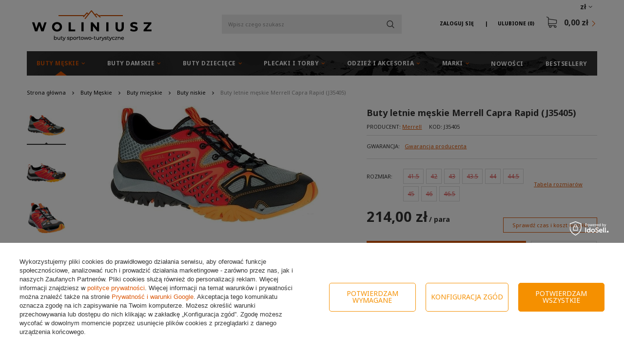

--- FILE ---
content_type: text/html; charset=utf-8
request_url: https://woliniusz.pl/product-pol-570-Buty-letnie-meskie-Merrell-Capra-Rapid-J35405.html
body_size: 29902
content:
<!DOCTYPE html>
<html lang="pl" class="--freeShipping --vat --gross " ><head><meta name='viewport' content='user-scalable=no, initial-scale = 1.0, maximum-scale = 1.0, width=device-width'/> <link href='https://fonts.googleapis.com/css?family=Noto+Sans:400,700&display=swap' rel='stylesheet'/><meta http-equiv="Content-Type" content="text/html; charset=utf-8"><title>Buty letnie męskie Merrell Capra Rapid (J35405) | Woliniusz.pl</title><meta name="keywords" content=""><meta name="description" content="Najlepsza oferta na Buty letnie męskie Merrell Capra Rapid (J35405) w sieci. Odwiedź naszą stronę i znajdź coś dla siebie."><link rel="icon" href="/gfx/pol/favicon.ico"><meta name="theme-color" content="#db5403"><meta name="msapplication-navbutton-color" content="#db5403"><meta name="apple-mobile-web-app-status-bar-style" content="#db5403"><link rel="preload stylesheet" as="style" href="/gfx/pol/style.css.gzip?r=1733482679"><script>var app_shop={urls:{prefix:'data="/gfx/'.replace('data="', '')+'pol/',graphql:'/graphql/v1/'},vars:{priceType:'gross',priceTypeVat:true,productDeliveryTimeAndAvailabilityWithBasket:false,geoipCountryCode:'US',},txt:{priceTypeText:'',},fn:{},fnrun:{},files:[],graphql:{}};const getCookieByName=(name)=>{const value=`; ${document.cookie}`;const parts = value.split(`; ${name}=`);if(parts.length === 2) return parts.pop().split(';').shift();return false;};if(getCookieByName('freeeshipping_clicked')){document.documentElement.classList.remove('--freeShipping');}if(getCookieByName('rabateCode_clicked')){document.documentElement.classList.remove('--rabateCode');}</script><script src="/gfx/pol/shop.js.gzip?r=1733482679"></script><meta name="robots" content="index,follow"><meta name="rating" content="general"><meta name="Author" content="Sklep Woliniusz na bazie IdoSell (www.idosell.com/shop).">
<!-- Begin LoginOptions html -->

<style>
#client_new_social .service_item[data-name="service_Apple"]:before, 
#cookie_login_social_more .service_item[data-name="service_Apple"]:before,
.oscop_contact .oscop_login__service[data-service="Apple"]:before {
    display: block;
    height: 2.6rem;
    content: url('/gfx/standards/apple.svg?r=1743165583');
}
.oscop_contact .oscop_login__service[data-service="Apple"]:before {
    height: auto;
    transform: scale(0.8);
}
#client_new_social .service_item[data-name="service_Apple"]:has(img.service_icon):before,
#cookie_login_social_more .service_item[data-name="service_Apple"]:has(img.service_icon):before,
.oscop_contact .oscop_login__service[data-service="Apple"]:has(img.service_icon):before {
    display: none;
}
</style>

<!-- End LoginOptions html -->

<!-- Open Graph -->
<meta property="og:type" content="website"><meta property="og:url" content="https://woliniusz.pl/product-pol-570-Buty-letnie-meskie-Merrell-Capra-Rapid-J35405.html
"><meta property="og:title" content="Buty letnie męskie Merrell Capra Rapid (J35405)"><meta property="og:description" content=" Merrell Capra Rapid to letnie buty o sportowym charakterze. Jest to model z linii butów do sportów wodnych i innej aktywności w terenie podmokłym. Fantastyczne buty na łódkę, jacht, ponton, deskę windsurfingową itp.
"><meta property="og:site_name" content="Sklep Woliniusz"><meta property="og:locale" content="pl_PL"><meta property="og:image" content="https://woliniusz.pl/hpeciai/deb277fa1054022ce5fbcd4e048537f0/pol_pl_Buty-letnie-meskie-Merrell-Capra-Rapid-J35405-570_1.jpg"><meta property="og:image:width" content="450"><meta property="og:image:height" content="240"><link rel="manifest" href="https://woliniusz.pl/data/include/pwa/1/manifest.json?t=3"><meta name="apple-mobile-web-app-capable" content="yes"><meta name="apple-mobile-web-app-status-bar-style" content="black"><meta name="apple-mobile-web-app-title" content="woliniusz.pl"><link rel="apple-touch-icon" href="/data/include/pwa/1/icon-128.png"><link rel="apple-touch-startup-image" href="/data/include/pwa/1/logo-512.png" /><meta name="msapplication-TileImage" content="/data/include/pwa/1/icon-144.png"><meta name="msapplication-TileColor" content="#2F3BA2"><meta name="msapplication-starturl" content="/"><script type="application/javascript">var _adblock = true;</script><script async src="/data/include/advertising.js"></script><script type="application/javascript">var statusPWA = {
                online: {
                    txt: "Połączono z internetem",
                    bg: "#5fa341"
                },
                offline: {
                    txt: "Brak połączenia z internetem",
                    bg: "#eb5467"
                }
            }</script><script async type="application/javascript" src="/ajax/js/pwa_online_bar.js?v=1&r=6"></script><script >
window.dataLayer = window.dataLayer || [];
window.gtag = function gtag() {
dataLayer.push(arguments);
}
gtag('consent', 'default', {
'ad_storage': 'denied',
'analytics_storage': 'denied',
'ad_personalization': 'denied',
'ad_user_data': 'denied',
'wait_for_update': 500
});

gtag('set', 'ads_data_redaction', true);
</script><script id="iaiscript_1" data-requirements="W10=" data-ga4_sel="ga4script">
window.iaiscript_1 = `<${'script'}  class='google_consent_mode_update'>
gtag('consent', 'update', {
'ad_storage': 'denied',
'analytics_storage': 'denied',
'ad_personalization': 'denied',
'ad_user_data': 'denied'
});
</${'script'}>`;
</script>
<!-- End Open Graph -->

<link rel="canonical" href="https://woliniusz.pl/product-pol-570-Buty-letnie-meskie-Merrell-Capra-Rapid-J35405.html" />
<link rel="alternate" hreflang="pl-PL" href="https://woliniusz.pl/product-pol-570-Buty-letnie-meskie-Merrell-Capra-Rapid-J35405.html" />
                <!-- Global site tag (gtag.js) -->
                <script  async src="https://www.googletagmanager.com/gtag/js?id=AW-755652373"></script>
                <script >
                    window.dataLayer = window.dataLayer || [];
                    window.gtag = function gtag(){dataLayer.push(arguments);}
                    gtag('js', new Date());
                    
                    gtag('config', 'AW-755652373', {"allow_enhanced_conversions":true});
gtag('config', 'G-BVCFGPY3LH');

                </script>
                            <!-- Google Tag Manager -->
                    <script >(function(w,d,s,l,i){w[l]=w[l]||[];w[l].push({'gtm.start':
                    new Date().getTime(),event:'gtm.js'});var f=d.getElementsByTagName(s)[0],
                    j=d.createElement(s),dl=l!='dataLayer'?'&l='+l:'';j.async=true;j.src=
                    'https://www.googletagmanager.com/gtm.js?id='+i+dl;f.parentNode.insertBefore(j,f);
                    })(window,document,'script','dataLayer','GTM-MHN874B');</script>
            <!-- End Google Tag Manager -->
<!-- Begin additional html or js -->


<!--1|1|1| modified: 2023-11-08 14:32:12-->
<meta name="google-site-verification" content="ddH8pCLZjq0F1mbwijtFlNGGD6SdgSJOJAP_mYibIcg" />
<meta name="google-site-verification" content="bWjDft1s1hBXgCAAlxAGrQztIv3cVz9-RC9V3jLX0iA" />

<!--8|1|7-->
<style>
.opis_d h2{
  margin-bottom: 15px;
}
.opis_d p {
  margin-bottom: 15px;
  margin-top: 15px;
}
.opis_d ul {
  margin-left: 30px;
}
 .icontainer {
     padding-right: 15px;
     padding-left: 15px;
     margin-right: auto;
     margin-left: auto
 }
 
 @media (min-width:768px) {
     .icontainer {
         width: 100%
     }
 }
 

 
 .irow {
     margin-right: -15px;
     margin-left: -15px
 }
 
 .irow:after,
 .irow:before {
     display: table;
     content: " "
 }
 
 .irow:after {
     clear: both
 }

.irow {
  margin-bottom: 20px;
    display: flex;
}

.irow p{
  text-align: justify;
}


 
 .icol-sm-6,
 .icol-sm-4,
 .icol-sm-8,  .icol-sm-12 {
     position: relative;
     min-height: 1px;
     padding-right: 15px;
     padding-left: 15px;
     -webkit-box-sizing: border-box;
 }


 @media (max-width:992px) {
     
     .irow {
  margin-bottom: 20px;
    display: block;
}
}
 
 @media (min-width:992px) {
     .icol-sm-6 {
         float: left;
         width: 50%
     }
     .icol-sm-4 {
         float: left;
         width: 33.33333333%
     }
     .icol-sm-8 {
         float: left;
         width: 66.66666667%
     }
 }


.irow img {
  
    object-fit: cover;
   height: 100%!important;
   width: auto!important;
   overflow: hidden;

        max-height: initial!important;
}

@media (max-width: 1200px) and (min-width: 993px) {

.valign {
    display: flex;
    align-items: center;
}
}


#toggle-more {
    padding: 5px;
    background-color: #0090f6;
    border: 0px;
    color: #FFF;
}
#text-more {
display: none;
}


@media (max-width:992px) {

.search_categoriesdescription_sub p {
    margin: 5px 0px;
}
.cm {
margin-bottom: 5px;
}
div.search_categoriesdescription {
    margin-bottom: 5px!important;
}
}
</style>

<!-- End additional html or js -->
<script>(function(w,d,s,i,dl){w._ceneo = w._ceneo || function () {
w._ceneo.e = w._ceneo.e || []; w._ceneo.e.push(arguments); };
w._ceneo.e = w._ceneo.e || [];dl=dl===undefined?"dataLayer":dl;
const f = d.getElementsByTagName(s)[0], j = d.createElement(s); j.defer = true;
j.src = "https://ssl.ceneo.pl/ct/v5/script.js?accountGuid=" + i + "&t=" +
Date.now() + (dl ? "&dl=" + dl : ""); f.parentNode.insertBefore(j, f);
})(window, document, "script", "cc5f7b6d-850c-4c4f-8d54-d563949d7d44");</script>
                <script>
                if (window.ApplePaySession && window.ApplePaySession.canMakePayments()) {
                    var applePayAvailabilityExpires = new Date();
                    applePayAvailabilityExpires.setTime(applePayAvailabilityExpires.getTime() + 2592000000); //30 days
                    document.cookie = 'applePayAvailability=yes; expires=' + applePayAvailabilityExpires.toUTCString() + '; path=/;secure;'
                    var scriptAppleJs = document.createElement('script');
                    scriptAppleJs.src = "/ajax/js/apple.js?v=3";
                    if (document.readyState === "interactive" || document.readyState === "complete") {
                          document.body.append(scriptAppleJs);
                    } else {
                        document.addEventListener("DOMContentLoaded", () => {
                            document.body.append(scriptAppleJs);
                        });  
                    }
                } else {
                    document.cookie = 'applePayAvailability=no; path=/;secure;'
                }
                </script>
                                <script>
                var listenerFn = function(event) {
                    if (event.origin !== "https://payment.idosell.com")
                        return;
                    
                    var isString = (typeof event.data === 'string' || event.data instanceof String);
                    if (!isString) return;
                    try {
                        var eventData = JSON.parse(event.data);
                    } catch (e) {
                        return;
                    }
                    if (!eventData) { return; }                                            
                    if (eventData.isError) { return; }
                    if (eventData.action != 'isReadyToPay') {return; }
                    
                    if (eventData.result.result && eventData.result.paymentMethodPresent) {
                        var googlePayAvailabilityExpires = new Date();
                        googlePayAvailabilityExpires.setTime(googlePayAvailabilityExpires.getTime() + 2592000000); //30 days
                        document.cookie = 'googlePayAvailability=yes; expires=' + googlePayAvailabilityExpires.toUTCString() + '; path=/;secure;'
                    } else {
                        document.cookie = 'googlePayAvailability=no; path=/;secure;'
                    }                                            
                }     
                if (!window.isAdded)
                {                                        
                    if (window.oldListener != null) {
                         window.removeEventListener('message', window.oldListener);
                    }                        
                    window.addEventListener('message', listenerFn);
                    window.oldListener = listenerFn;                                      
                       
                    const iframe = document.createElement('iframe');
                    iframe.src = "https://payment.idosell.com/assets/html/checkGooglePayAvailability.html?origin=https%3A%2F%2Fwoliniusz.pl";
                    iframe.style.display = 'none';                                            

                    if (document.readyState === "interactive" || document.readyState === "complete") {
                          if (!window.isAdded) {
                              window.isAdded = true;
                              document.body.append(iframe);
                          }
                    } else {
                        document.addEventListener("DOMContentLoaded", () => {
                            if (!window.isAdded) {
                              window.isAdded = true;
                              document.body.append(iframe);
                          }
                        });  
                    }  
                }
                </script>
                <script>let paypalDate = new Date();
                    paypalDate.setTime(paypalDate.getTime() + 86400000);
                    document.cookie = 'payPalAvailability_PLN=-1; expires=' + paypalDate.getTime() + '; path=/; secure';
                </script><script src="/data/gzipFile/expressCheckout.js.gz"></script><script src="/inPost/inpostPayNew.js"></script><link rel="preload" as="image" href="/hpeciai/735a4b6e4f1e8108fb9a3ae3614e280d/pol_pm_Buty-letnie-meskie-Merrell-Capra-Rapid-J35405-570_1.jpg"><style>
								#main_banner1.skeleton .main_slider__item > a {
									padding-top: calc(417/480* 100%);
								}
								@media (min-width: 757px) {#main_banner1.skeleton .main_slider__item > a {
									padding-top: calc(599/1056* 100%);
								}}
								@media (min-width: 979px) {#main_banner1.skeleton .main_slider__item > a {
									padding-top: calc(599/1920* 100%);
								}}
								#main_banner1 .main_slider__item > a.loading {
									padding-top: calc(417/480* 100%);
								}
								@media (min-width: 757px) {#main_banner1 .main_slider__item > a.loading {
									padding-top: calc(599/1056* 100%);
								}}
								@media (min-width: 979px) {#main_banner1 .main_slider__item > a.loading {
									padding-top: calc(599/1920* 100%);
								}}
							</style><style>
									#photos_slider[data-skeleton] .photos__link:before {
										padding-top: calc(240/450* 100%);
									}
									@media (min-width: 979px) {.photos__slider[data-skeleton] .photos__figure:not(.--nav):first-child .photos__link {
										max-height: 240px;
									}}
								</style><script src="/gfx/pol/projector_details.js.gzip?r=1733482679"></script><script src="/gfx/pol/projector_bundle_zone.js.gzip?r=1733482679"></script><script src="/gfx/pol/projector_video.js.gzip?r=1733482679"></script><script src="/gfx/pol/projector_photos.js.gzip?r=1733482679"></script></head><body>
<!-- Begin additional html or js -->


<!--36|1|29| modified: 2023-11-03 17:47:02-->
<script async type="text/javascript" src="https://static.klaviyo.com/onsite/js/klaviyo.js?company_id=Km5A8W"></script>

<!-- End additional html or js -->
<div id="container" class="projector_page container"><header class="container row mx-0 flex-nowrap flex-md-wrap commercial_banner"><script class="ajaxLoad">
                app_shop.vars.vat_registered = "true";
                app_shop.vars.currency_format = "###,##0.00";
                
                    app_shop.vars.currency_before_value = false;
                
                    app_shop.vars.currency_space = true;
                
                app_shop.vars.symbol = "zł";
                app_shop.vars.id= "PLN";
                app_shop.vars.baseurl = "http://woliniusz.pl/";
                app_shop.vars.sslurl= "https://woliniusz.pl/";
                app_shop.vars.curr_url= "%2Fproduct-pol-570-Buty-letnie-meskie-Merrell-Capra-Rapid-J35405.html";
                

                var currency_decimal_separator = ',';
                var currency_grouping_separator = ' ';

                
                    app_shop.vars.blacklist_extension = ["exe","com","swf","js","php"];
                
                    app_shop.vars.blacklist_mime = ["application/javascript","application/octet-stream","message/http","text/javascript","application/x-deb","application/x-javascript","application/x-shockwave-flash","application/x-msdownload"];
                
                    app_shop.urls.contact = "/contact-pol.html";
                </script><div id="viewType" style="display:none"></div><div id="menu_settings" class=" px-0"><div class="menu_settings_bar "><div class="open_trigger"><span class="d-none d-md-inline-block flag_txt">zł</span><div class="menu_settings_wrapper d-md-none"><div class="menu_settings_inline"><div class="menu_settings_header">
                                        Język i waluta: 
                                    </div><div class="menu_settings_content"><span class="menu_settings_flag flag flag_pol"></span><strong class="menu_settings_value"><span class="menu_settings_language">pl</span><span> | </span><span class="menu_settings_currency">zł</span></strong></div></div><div class="menu_settings_inline"><div class="menu_settings_header">
                                        Dostawa do: 
                                    </div><div class="menu_settings_content"><strong class="menu_settings_value">Polska</strong></div></div></div><i class="icon-angle-down d-none d-md-inline-block"></i></div><form action="https://woliniusz.pl/settings.php" method="post"><ul class="bg_alter"><li><div class="form-group"><label for="menu_settings_curr">Waluta</label><div class="select-after"><select class="form-control" name="curr" id="menu_settings_curr"><option value="PLN" selected>zł</option><option value="EUR">EUR (1 zł = 0.2324EUR)
                                                                    </option></select></div></div><div class="form-group"><label for="menu_settings_country">Dostawa do</label><div class="select-after"><select class="form-control" name="country" id="menu_settings_country"><option value="1143020016">Austria</option><option value="1143020022">Belgia</option><option value="1143020033">Bułgaria</option><option value="1143020038">Chorwacja</option><option value="1143020041">Czechy</option><option value="1143020042">Dania</option><option value="1143020051">Estonia</option><option value="1143020056">Finlandia</option><option value="1143020057">Francja</option><option value="1143020062">Grecja</option><option value="1143020075">Hiszpania</option><option value="1143020076">Holandia</option><option value="1143020083">Irlandia</option><option value="1143020116">Litwa</option><option value="1143020118">Łotwa</option><option value="1143020117">Luksembourg</option><option value="1143020126">Malta</option><option selected value="1143020003">Polska</option><option value="1143020163">Portugalia</option><option value="1143020169">Rumunia</option><option value="1143020182">Słowacja</option><option value="1143020183">Słowenia</option><option value="1143020193">Szwecja</option><option value="1143020217">Węgry</option><option value="1143020220">Włochy</option></select></div></div></li><li class="buttons"><button class="btn-small" type="submit">
                                        Zastosuj zmiany
                                    </button></li></ul></form></div></div><div id="logo" class="col-md-3 col-lg-4 d-flex align-items-center"><a href="https://woliniusz.pl/" target="_self"><img src="/data/gfx/mask/pol/logo_1_big.png" alt="Sklep z butami woliniusz.pl" width="246" height="63"></a></div><form action="https://woliniusz.pl/search.php" method="get" id="menu_search" class="col-md-4 px-md-3"><label class="d-md-none"><i class="icon-search"></i></label><div><div class="form-group"><input id="menu_search_text" type="text" name="text" class="catcomplete" placeholder="Wpisz czego szukasz"></div><button type="submit" class="btn"><i class="icon-magnifying-glass"></i></button><a href="https://woliniusz.pl/searching.php" title=""><span class="d-none">Wyszukiwanie zaawansowane</span><i class="icon-remove d-md-none"></i></a></div></form><div id="menu_basket" class="col-md-5 col-lg-4 empty_bsket"><div><a class="account_link link d-none d-md-inline" href="/login.php" rel="nofollow" title="Twoje konto ">
                                Zaloguj się 
                            </a><a class="wishes_link link" href="/basketedit.php?mode=2" rel="nofollow" title=""><span class="d-none d-md-inline">Ulubione <span class="fav_count">(0)</span></span></a></div><a href="/basketedit.php?mode=1"><strong>0,00 zł</strong><span class="basket_count d-none">
                        (0)
                    </span></a></div><script>
                    app_shop.vars.cache_html = true;
                </script><nav id="menu_categories" class="col-md-12 px-0"><button type="button" class="navbar-toggler"><i class="icon-reorder"></i></button><div class="navbar-collapse" id="menu_navbar"><ul class="navbar-nav"><li class="nav-item active"><a  href="/pol_m_Buty-Meskie-351.html" target="_self" title="Buty Męskie" class="nav-link active noevent" >Buty Męskie</a><ul class="navbar-subnav"><li class="nav-item"><a class="nav-link" href="/pol_m_Buty-Meskie_Buty-zimowe-178.html" target="_self">Buty zimowe</a></li><li class="nav-item"><a class="nav-link" href="/pol_m_Buty-Meskie_Buty-trekkingowe-157.html" target="_self">Buty trekkingowe</a><ul class="navbar-subsubnav"><li class="nav-item"><a class="nav-link" href="/pol_m_Buty-Meskie_Buty-trekkingowe_Buty-trekkingowe-niskie-159.html" target="_self">Buty trekkingowe niskie</a></li><li class="nav-item"><a class="nav-link" href="/pol_m_Buty-Meskie_Buty-trekkingowe_Buty-trekkingowe-wysokie-160.html" target="_self">Buty trekkingowe wysokie</a></li></ul></li><li class="nav-item active"><a class="nav-link active" href="/pol_m_Buty-Meskie_Buty-miejskie-171.html" target="_self">Buty miejskie</a><ul class="navbar-subsubnav"><li class="nav-item active"><a class="nav-link active" href="/pol_m_Buty-Meskie_Buty-miejskie_Buty-niskie-173.html" target="_self">Buty niskie</a></li><li class="nav-item"><a class="nav-link" href="/pol_m_Buty-Meskie_Buty-miejskie_Buty-wysokie-174.html" target="_self">Buty wysokie</a></li></ul></li><li class="nav-item"><a class="nav-link" href="/pol_m_Buty-Meskie_Buty-do-biegania-101.html" target="_self">Buty do biegania</a><ul class="navbar-subsubnav"><li class="nav-item"><a class="nav-link" href="/pol_m_Buty-Meskie_Buty-do-biegania_Buty-treningowe-151.html" target="_self">Buty treningowe</a></li><li class="nav-item"><a class="nav-link" href="/pol_m_Buty-Meskie_Buty-do-biegania_Buty-terenowe-152.html" target="_self">Buty terenowe</a></li></ul></li><li class="nav-item"><a class="nav-link" href="/pol_m_Buty-Meskie_Buty-halowe-164.html" target="_self">Buty halowe</a><ul class="navbar-subsubnav"><li class="nav-item"><a class="nav-link" href="/pol_m_Buty-Meskie_Buty-halowe_Buty-do-siatkowki-meskie-166.html" target="_self">Buty do siatkówki męskie</a></li><li class="nav-item"><a class="nav-link" href="/pol_m_Buty-Meskie_Buty-halowe_Buty-do-pilki-recznej-meskie-167.html" target="_self">Buty do piłki ręcznej męskie</a></li><li class="nav-item"><a class="nav-link" href="/pol_m_Buty-Meskie_Buty-halowe_Buty-do-koszykowki-meskie-333.html" target="_self">Buty do koszykówki męskie</a></li></ul></li><li class="nav-item"><a class="nav-link" href="/pol_m_Buty-Meskie_Sandaly-i-Klapki-181.html" target="_self">Sandały i Klapki</a></li><li class="nav-item"><a class="nav-link" href="/pol_m_Buty-Meskie_Glany-311.html" target="_self">Glany</a></li></ul></li><li class="nav-item"><a  href="/pol_m_Buty-Damskie-352.html" target="_self" title="Buty Damskie" class="nav-link noevent" >Buty Damskie</a><ul class="navbar-subnav"><li class="nav-item"><a class="nav-link" href="/pol_m_Buty-Damskie_Botki-i-Kozaki-295.html" target="_self">Botki i Kozaki</a></li><li class="nav-item"><a class="nav-link" href="/pol_m_Buty-Damskie_Buty-zimowe-179.html" target="_self">Buty zimowe</a></li><li class="nav-item"><a class="nav-link" href="/pol_m_Buty-Damskie_Buty-trekkingowe-158.html" target="_self">Buty trekkingowe</a><ul class="navbar-subsubnav"><li class="nav-item"><a class="nav-link" href="/pol_m_Buty-Damskie_Buty-trekkingowe_Buty-trekkingowe-niskie-161.html" target="_self">Buty trekkingowe niskie</a></li><li class="nav-item"><a class="nav-link" href="/pol_m_Buty-Damskie_Buty-trekkingowe_Buty-trekkingowe-wysokie-162.html" target="_self">Buty trekkingowe wysokie</a></li></ul></li><li class="nav-item"><a class="nav-link" href="/pol_m_Buty-Damskie_Buty-miejskie-172.html" target="_self">Buty miejskie</a><ul class="navbar-subsubnav"><li class="nav-item"><a class="nav-link" href="/pol_m_Buty-Damskie_Buty-miejskie_Buty-niskie-175.html" target="_self">Buty niskie</a></li><li class="nav-item"><a class="nav-link" href="/pol_m_Buty-Damskie_Buty-miejskie_Buty-wysokie-176.html" target="_self">Buty wysokie</a></li></ul></li><li class="nav-item"><a class="nav-link" href="/pol_m_Buty-Damskie_Buty-do-biegania-131.html" target="_self">Buty do biegania</a><ul class="navbar-subsubnav"><li class="nav-item"><a class="nav-link" href="/pol_m_Buty-Damskie_Buty-do-biegania_Buty-treningowe-154.html" target="_self">Buty treningowe</a></li><li class="nav-item"><a class="nav-link" href="/pol_m_Buty-Damskie_Buty-do-biegania_Buty-terenowe-155.html" target="_self">Buty terenowe</a></li></ul></li><li class="nav-item"><a class="nav-link" href="/pol_m_Buty-Damskie_Buty-halowe-165.html" target="_self">Buty halowe</a><ul class="navbar-subsubnav"><li class="nav-item"><a class="nav-link" href="/pol_m_Buty-Damskie_Buty-halowe_Buty-do-siatkowki-damskie-168.html" target="_self">Buty do siatkówki damskie</a></li></ul></li><li class="nav-item"><a class="nav-link" href="/pol_m_Buty-Damskie_Sandaly-i-Klapki-182.html" target="_self">Sandały i Klapki</a></li><li class="nav-item"><a class="nav-link" href="/pol_m_Buty-Damskie_Trampki-457.html" target="_self">Trampki</a></li><li class="nav-item"><a class="nav-link" href="/pol_m_Buty-Damskie_Glany-354.html" target="_self">Glany</a></li></ul></li><li class="nav-item"><a  href="/pol_m_Buty-Dzieciece-353.html" target="_self" title="Buty Dziecięce" class="nav-link noevent" >Buty Dziecięce</a><ul class="navbar-subnav"><li class="nav-item"><a class="nav-link" href="/pol_m_Buty-Dzieciece_Buty-miejskie-361.html" target="_self">Buty miejskie</a><ul class="navbar-subsubnav"><li class="nav-item"><a class="nav-link" href="/pol_m_Buty-Dzieciece_Buty-miejskie_Buty-niskie-362.html" target="_self">Buty niskie</a></li><li class="nav-item"><a class="nav-link" href="/pol_m_Buty-Dzieciece_Buty-miejskie_Buty-wysokie-363.html" target="_self">Buty wysokie</a></li></ul></li><li class="nav-item"><a class="nav-link" href="/pol_m_Buty-Dzieciece_Sandaly-i-Klapki-310.html" target="_self">Sandały i Klapki</a></li><li class="nav-item"><a class="nav-link" href="/pol_m_Buty-Dzieciece_Buty-zimowe-443.html" target="_self">Buty zimowe</a></li><li class="nav-item"><a class="nav-link" href="/pol_m_Buty-Dzieciece_buty-trekkingowe-444.html" target="_self">buty trekkingowe</a></li></ul></li><li class="nav-item"><a  href="/pol_m_Plecaki-i-torby-261.html" target="_self" title="Plecaki i torby" class="nav-link noevent" >Plecaki i torby</a><ul class="navbar-subnav"><li class="nav-item"><a class="nav-link" href="/pol_m_Plecaki-i-torby_Plecaki-262.html" target="_self">Plecaki</a></li><li class="nav-item"><a class="nav-link" href="/pol_m_Plecaki-i-torby_Torby-i-saszetki-411.html" target="_self">Torby i saszetki</a></li><li class="nav-item"><a class="nav-link" href="/pol_m_Plecaki-i-torby_Pasy-biegowe-263.html" target="_self">Pasy biegowe</a></li></ul></li><li class="nav-item"><a  href="/pol_m_Odziez-i-akcesoria-341.html" target="_self" title="Odzież i akcesoria" class="nav-link noevent" >Odzież i akcesoria</a><ul class="navbar-subnav"><li class="nav-item"><a class="nav-link" href="/pol_m_Odziez-i-akcesoria_Skarpety-345.html" target="_self">Skarpety</a></li><li class="nav-item"><a class="nav-link" href="/pol_m_Odziez-i-akcesoria_Szurowadla-344.html" target="_self">Szurowadła</a></li><li class="nav-item"><a class="nav-link" href="/pol_m_Odziez-i-akcesoria_Czapki-391.html" target="_self">Czapki</a></li><li class="nav-item"><a class="nav-link" href="/pol_m_Odziez-i-akcesoria_Akcesoria-407.html" target="_self">Akcesoria</a></li><li class="nav-item"><a class="nav-link" href="/pol_m_Odziez-i-akcesoria_Wkladki-473.html" target="_self">Wkładki</a></li></ul></li><li class="nav-item"><a  href="/pol_m_Marki-350.html" target="_self" title="Marki" class="nav-link noevent" >Marki</a><ul class="navbar-subnav"><li class="nav-item"><a class="nav-link" href="/pol_m_Marki_Adidas-241.html" target="_self">Adidas</a><ul class="navbar-subsubnav"><li class="nav-item"><a class="nav-link" href="/pol_m_Marki_Adidas_Buty-Adidas-meskie-242.html" target="_self">Buty Adidas męskie</a></li><li class="nav-item"><a class="nav-link" href="/pol_m_Marki_Adidas_Buty-Adidas-damskie-243.html" target="_self">Buty Adidas damskie</a></li><li class="nav-item"><a class="nav-link" href="/pol_m_Marki_Adidas_Buty-Adidas-dzieciece-288.html" target="_self">Buty Adidas dziecięce</a></li></ul></li><li class="nav-item"><a class="nav-link" href="/pol_m_Marki_Nike-313.html" target="_self">Nike</a><ul class="navbar-subsubnav"><li class="nav-item"><a class="nav-link" href="/pol_m_Marki_Nike_Buty-Nike-meskie-314.html" target="_self">Buty Nike męskie</a></li><li class="nav-item"><a class="nav-link" href="/pol_m_Marki_Nike_Buty-Nike-damskie-327.html" target="_self">Buty Nike damskie</a></li><li class="nav-item"><a class="nav-link" href="/pol_m_Marki_Nike_Buty-Nike-dzieciece-332.html" target="_self">Buty Nike dziecięce</a></li></ul></li><li class="nav-item"><a class="nav-link" href="/pol_m_Marki_Salomon-183.html" target="_self">Salomon</a><ul class="navbar-subsubnav"><li class="nav-item"><a class="nav-link" href="/pol_m_Marki_Salomon_Buty-Salomon-184.html" target="_self">Buty Salomon</a></li><li class="nav-item"><a class="nav-link" href="/pol_m_Marki_Salomon_Buty-Salomon_Buty-meskie-Salomon-187.html" target="_self">Buty Salomon męskie</a></li><li class="nav-item"><a class="nav-link" href="/pol_m_Marki_Salomon_Buty-Salomon_Buty-Salomon-damskie-195.html" target="_self">Buty Salomon damskie</a></li><li class="nav-item"><a class="nav-link" href="/pol_m_Marki_Salomon_Plecaki-Salomon-185.html" target="_self">Plecaki Salomon</a></li><li class="nav-item"><a class="nav-link" href="/pol_m_Marki_Salomon_Pasy-z-bidonami-186.html" target="_self">Pasy z bidonami</a></li><li class="nav-item"><a class="nav-link" href="/pol_m_Marki_Salomon_Sznurowadla-202.html" target="_self">Sznurowadła</a></li><li class="nav-item"><a class="nav-link" href="/pol_m_Marki_Salomon_Skarpety-431.html" target="_self">Skarpety</a></li><li class="nav-item"><a class="nav-link" href="/pol_m_Marki_Salomon_Wkladki-470.html" target="_self">Wkładki</a></li></ul></li><li class="nav-item"><a class="nav-link" href="/pol_m_Marki_Merrell-220.html" target="_self">Merrell</a><ul class="navbar-subsubnav"><li class="nav-item"><a class="nav-link" href="/pol_m_Marki_Merrell_Buty-Merrell-meskie-221.html" target="_self">Buty Merrell męskie</a></li><li class="nav-item"><a class="nav-link" href="/pol_m_Marki_Merrell_Buty-Merrell-damskie-432.html" target="_self">Buty Merrell damskie</a></li></ul></li><li class="nav-item"><a class="nav-link" href="/pol_m_Marki_Jack-Wolfskin-436.html" target="_self">Jack Wolfskin</a><ul class="navbar-subsubnav"><li class="nav-item"><a class="nav-link" href="/pol_m_Marki_Jack-Wolfskin_Buty-meskie-437.html" target="_self">Buty męskie</a></li><li class="nav-item"><a class="nav-link" href="/pol_m_Marki_Jack-Wolfskin_Buty-damskie-438.html" target="_self">Buty damskie</a></li><li class="nav-item"><a class="nav-link" href="/pol_m_Marki_Jack-Wolfskin_Skarpety-477.html" target="_self">Skarpety</a></li></ul></li><li class="nav-item"><a class="nav-link" href="/pol_m_Marki_The-North-Face-229.html" target="_self">The North Face</a><ul class="navbar-subsubnav"><li class="nav-item"><a class="nav-link" href="/pol_m_Marki_The-North-Face_Buty-meskie-The-North-Face-230.html" target="_self">Buty męskie The North Face</a></li><li class="nav-item"><a class="nav-link" href="/pol_m_Marki_The-North-Face_Buty-damskie-The-North-Face-231.html" target="_self">Buty damskie The North Face</a></li></ul></li><li class="nav-item"><a class="nav-link" href="/pol_m_Marki_Asics-203.html" target="_self">Asics</a><ul class="navbar-subsubnav"><li class="nav-item"><a class="nav-link" href="/pol_m_Marki_Asics_Buty-meskie-Asics-204.html" target="_self">Buty męskie Asics</a></li><li class="nav-item"><a class="nav-link" href="/pol_m_Marki_Asics_Buty-Asics-damskie-208.html" target="_self">Buty Asics damskie</a></li></ul></li><li class="nav-item"><a class="nav-link" href="/pol_m_Marki_Mizuno-212.html" target="_self">Mizuno</a><ul class="navbar-subsubnav"><li class="nav-item"><a class="nav-link" href="/pol_m_Marki_Mizuno_Buty-Mizuno-meskie-213.html" target="_self">Buty Mizuno męskie</a></li><li class="nav-item"><a class="nav-link" href="/pol_m_Marki_Mizuno_Buty-Mizuno-damskie-217.html" target="_self">Buty Mizuno damskie</a></li></ul></li><li class="nav-item"><a class="nav-link" href="/pol_m_Marki_Lacoste-235.html" target="_self">Lacoste</a><ul class="navbar-subsubnav"><li class="nav-item"><a class="nav-link" href="/pol_m_Marki_Lacoste_Buty-Lacoste-meskie-236.html" target="_self">Buty Lacoste męskie</a></li><li class="nav-item"><a class="nav-link" href="/pol_m_Marki_Lacoste_Buty-Lacoste-damskie-237.html" target="_self">Buty Lacoste damskie</a></li></ul></li><li class="nav-item"><a class="nav-link" href="/pol_m_Marki_Skechers-393.html" target="_self">Skechers</a><ul class="navbar-subsubnav"><li class="nav-item"><a class="nav-link" href="/pol_m_Marki_Skechers_Meskie-395.html" target="_self">Męskie</a></li><li class="nav-item"><a class="nav-link" href="/pol_m_Marki_Skechers_Damskie-394.html" target="_self">Damskie</a></li><li class="nav-item"><a class="nav-link" href="/pol_m_Marki_Skechers_Dzieciece-419.html" target="_self">Dziecięce</a></li></ul></li><li class="nav-item"><a class="nav-link" href="/pol_m_Marki_Brooks-364.html" target="_self">Brooks</a><ul class="navbar-subsubnav"><li class="nav-item"><a class="nav-link" href="/pol_m_Marki_Brooks_Buty-Brooks-damskie-366.html" target="_self">Buty Brooks damskie</a></li></ul></li><li class="nav-item"><a class="nav-link" href="/pol_m_Marki_Caterpillar-232.html" target="_self">Caterpillar</a><ul class="navbar-subsubnav"><li class="nav-item"><a class="nav-link" href="/pol_m_Marki_Caterpillar_Buty-meskie-Caterpillar-233.html" target="_self">Buty męskie Caterpillar</a></li></ul></li><li class="nav-item"><a class="nav-link" href="/pol_m_Marki_Timberland-244.html" target="_self">Timberland</a><ul class="navbar-subsubnav"><li class="nav-item"><a class="nav-link" href="/pol_m_Marki_Timberland_Buty-Timberland-meskie-245.html" target="_self">Buty Timberland męskie</a></li></ul></li><li class="nav-item"><a class="nav-link" href="/pol_m_Marki_OLANG-392.html" target="_self">OLANG</a><ul class="navbar-subsubnav"><li class="nav-item"><a class="nav-link" href="/pol_m_Marki_OLANG_Meskie-414.html" target="_self">Męskie</a></li><li class="nav-item"><a class="nav-link" href="/pol_m_Marki_OLANG_Damskie-413.html" target="_self">Damskie</a></li></ul></li><li class="nav-item"><a class="nav-link" href="/pol_m_Marki_Grisport-416.html" target="_self">Grisport</a><ul class="navbar-subsubnav"><li class="nav-item"><a class="nav-link" href="/pol_m_Marki_Grisport_Meskie-428.html" target="_self">Męskie</a></li><li class="nav-item"><a class="nav-link" href="/pol_m_Marki_Grisport_Damskie-429.html" target="_self">Damskie</a></li></ul></li><li class="nav-item"><a class="nav-link" href="/pol_m_Marki_CMP-422.html" target="_self">CMP</a><ul class="navbar-subsubnav"><li class="nav-item"><a class="nav-link" href="/pol_m_Marki_CMP_Buty-meskie-423.html" target="_self">Buty męskie</a></li><li class="nav-item"><a class="nav-link" href="/pol_m_Marki_CMP_Buty-damskie-424.html" target="_self">Buty damskie</a></li><li class="nav-item"><a class="nav-link" href="/pol_m_Marki_CMP_Plecaki-451.html" target="_self">Plecaki</a></li><li class="nav-item"><a class="nav-link" href="/pol_m_Marki_CMP_Pasy-biegowe-452.html" target="_self">Pasy biegowe</a></li><li class="nav-item"><a class="nav-link" href="/pol_m_Marki_CMP_Skarpety-453.html" target="_self">Skarpety</a></li></ul></li><li class="nav-item"><a class="nav-link" href="/pol_m_Marki_ALPINUS-462.html" target="_self">ALPINUS</a><ul class="navbar-subsubnav"><li class="nav-item"><a class="nav-link" href="/pol_m_Marki_ALPINUS_Meskie-463.html" target="_self">Męskie</a></li><li class="nav-item"><a class="nav-link" href="/pol_m_Marki_ALPINUS_Damskie-464.html" target="_self">Damskie</a></li><li class="nav-item"><a class="nav-link" href="/pol_m_Marki_ALPINUS_Skarpety-471.html" target="_self">Skarpety</a></li><li class="nav-item"><a class="nav-link" href="/pol_m_Marki_ALPINUS_Plecaki-467.html" target="_self">Plecaki</a></li><li class="nav-item"><a class="nav-link" href="/pol_m_Marki_ALPINUS_Wkladki-472.html" target="_self">Wkładki</a></li></ul></li><li class="nav-item"><a class="nav-link" href="/pol_m_Marki_PROGRESS-439.html" target="_self">PROGRESS</a><ul class="navbar-subsubnav"><li class="nav-item"><a class="nav-link" href="/pol_m_Marki_PROGRESS_Damskie-440.html" target="_self">Damskie</a></li></ul></li><li class="nav-item"><a class="nav-link" href="/pol_m_Marki_Badura-296.html" target="_self">Badura</a><ul class="navbar-subsubnav"><li class="nav-item"><a class="nav-link" href="/pol_m_Marki_Badura_Damskie-298.html" target="_self">Damskie</a></li></ul></li><li class="nav-item"><a class="nav-link" href="/pol_m_Marki_NIK-Giatoma-Niccoli-335.html" target="_self">NIK Giatoma Niccoli</a><ul class="navbar-subsubnav"><li class="nav-item"><a class="nav-link" href="/pol_m_Marki_NIK-Giatoma-Niccoli_Meskie-336.html" target="_self">Męskie</a></li><li class="nav-item"><a class="nav-link" href="/pol_m_Marki_NIK-Giatoma-Niccoli_Damskie-337.html" target="_self">Damskie</a></li></ul></li><li class="nav-item"><a class="nav-link" href="/pol_m_Marki_Lee-Cooper-412.html" target="_self">Lee Cooper</a><ul class="navbar-subsubnav"><li class="nav-item"><a class="nav-link" href="/pol_m_Marki_Lee-Cooper_Meskie-420.html" target="_self">Męskie</a></li><li class="nav-item"><a class="nav-link" href="/pol_m_Marki_Lee-Cooper_Damskie-421.html" target="_self">Damskie</a></li><li class="nav-item"><a class="nav-link" href="/pol_m_Marki_Lee-Cooper_Dzieciece-460.html" target="_self">Dziecięce</a></li></ul></li><li class="nav-item"><a class="nav-link" href="/pol_m_Marki_SOLO-SOPRANI-COUTURE-478.html" target="_self">SOLO SOPRANI COUTURE</a></li><li class="nav-item"><a class="nav-link" href="/pol_m_Marki_Buty-Converse-damskie-475.html" target="_self">Buty Converse damskie</a></li><li class="nav-item"><a class="nav-link" href="/pol_m_Marki_Filipczyk-417.html" target="_self">Filipczyk</a></li><li class="nav-item"><a class="nav-link" href="/pol_m_Marki_Ipanema-430.html" target="_self">Ipanema</a></li><li class="nav-item"><a class="nav-link" href="/pol_m_Marki_Puma-418.html" target="_self">Puma</a></li><li class="nav-item"><a class="nav-link" href="/pol_m_Marki_ProWater-458.html" target="_self">ProWater</a></li><li class="nav-item"><a class="nav-link" href="/pol_m_Marki_Rider-468.html" target="_self">Rider</a><ul class="navbar-subsubnav"><li class="nav-item"><a class="nav-link" href="/pol_m_Marki_Rider_Meskie-469.html" target="_self">Męskie</a></li></ul></li></ul></li><li class="nav-item"><a  href="https://woliniusz.pl/Nowosc-snewproducts-pol.html" target="_self" title="Nowości" class="nav-link" >Nowości</a></li><li class="nav-item"><a  href="https://woliniusz.pl/Bestseller-sbestseller-pol.html" target="_self" title="Bestsellery" class="nav-link" >Bestsellery</a></li></ul></div></nav><div class="breadcrumbs col-md-12"><div class="back_button"><button id="back_button"><i class="icon-angle-left"></i> Wstecz</button></div><div class="list_wrapper"><ol><li class="bc-main"><span><a href="/">Strona główna</a></span></li><li class="category bc-item-1"><a class="category" href="/pol_m_Buty-Meskie-351.html">Buty Męskie</a></li><li class="category bc-item-2"><a class="category" href="/pol_m_Buty-Meskie_Buty-miejskie-171.html">Buty miejskie</a></li><li class="category bc-active bc-item-3"><a class="category" href="/pol_m_Buty-Meskie_Buty-miejskie_Buty-niskie-173.html">Buty niskie</a></li><li class="bc-active bc-product-name"><span>Buty letnie męskie Merrell Capra Rapid (J35405)</span></li></ol></div></div></header><div id="layout" class="row clearfix"><aside class="col-3"><div class="setMobileGrid" data-item="#menu_navbar"></div><div class="setMobileGrid" data-item="#menu_navbar3" data-ismenu1="true"></div><div class="setMobileGrid" data-item="#menu_blog"></div><div class="login_menu_block d-lg-none" id="login_menu_block"><a class="sign_in_link" href="/login.php" title=""><i class="icon-user"></i><span>Zaloguj się</span></a><a class="registration_link" href="/client-new.php?register" title=""><i class="icon-lock"></i>  Zarejestruj się
                            
                        </a><a class="order_status_link" href="/order-open.php" title=""><i class="icon-globe"></i><span>Sprawdź status zamówienia</span></a></div><div class="setMobileGrid" data-item="#menu_contact"></div><div class="setMobileGrid" data-item="#menu_settings"></div></aside><div id="content" class="col-12"><div id="menu_compare_product" style="display:none"><div class="big_label">Dodane do porównania</div><div class="compare_product_sub align_row" data-align="img#css"></div><div class="compare_buttons"><a class="btn-small" id="comparers_remove_btn" href="https://woliniusz.pl/settings.php?comparers=remove&amp;product=###" title="">
                            Usuń produkty
                        </a><a class="btn-small" href="https://woliniusz.pl/product-compare.php" title="" target="_blank"><span>Porównaj produkty</span><span class="d-sm-none">(0)</span></a></div><script>
                            app_shop.run(function(){ menu_compare_cache(); }, 'all');
                        </script></div><script class="ajaxLoad">
                cena_raty = 214.00;
                
                    var  client_login = 'false'
                    
                var  client_points = '';
                var  points_used = '';
                var  shop_currency = 'zł';
                var product_data = {
                "product_id": '570',
                
                "currency":"zł",
                "product_type":"product_item",
                "unit":"para",
                "unit_plural":"pary",
                
                "unit_sellby":"1",
                "unit_precision":"0",
                
                "base_price":{
                
                    "maxprice":"214.00",
                
                    "maxprice_formatted":"214,00 zł",
                
                    "maxprice_net":"173.98",
                
                    "maxprice_net_formatted":"173,98 zł",
                
                    "minprice":"214.00",
                
                    "minprice_formatted":"214,00 zł",
                
                    "minprice_net":"173.98",
                
                    "minprice_net_formatted":"173,98 zł",
                
                    "size_max_maxprice_net":"0.00",
                
                    "size_min_maxprice_net":"0.00",
                
                    "size_max_maxprice_net_formatted":"0,00 zł",
                
                    "size_min_maxprice_net_formatted":"0,00 zł",
                
                    "size_max_maxprice":"0.00",
                
                    "size_min_maxprice":"0.00",
                
                    "size_max_maxprice_formatted":"0,00 zł",
                
                    "size_min_maxprice_formatted":"0,00 zł",
                
                    "price_unit_sellby":"214.00",
                
                    "value":"214.00",
                    "price_formatted":"214,00 zł",
                    "price_net":"173.98",
                    "price_net_formatted":"173,98 zł",
                    "vat":"23",
                    "worth":"214.00",
                    "worth_net":"173.98",
                    "worth_formatted":"214,00 zł",
                    "worth_net_formatted":"173,98 zł",
                    "basket_enable":"y",
                    "special_offer":"false",
                    "rebate_code_active":"n",
                    "priceformula_error":"false"
                },
                
                "order_quantity_range":{
                
                }

                
                
                }
                var  trust_level = '0';
            </script><form id="projector_form" action="https://woliniusz.pl/basketchange.php" method="post" data-product_id="570" class="
                     row 
                    "><input id="projector_product_hidden" type="hidden" name="product" value="570"><input id="projector_size_hidden" type="hidden" name="size" autocomplete="off"><input id="projector_mode_hidden" type="hidden" name="mode" value="1"><div id="projector_photos" class="photos col-12 col-sm-6 col-lg-7 pb-4"><div id="projector_pager" class="enclosures"><a href="" data-slick-index="0"><img alt="" src="/hpeciai/5047a480946424bb31b07b402ac9e2bd/pol_ps_Buty-letnie-meskie-Merrell-Capra-Rapid-J35405-570_1.jpg"></a><a href="" data-slick-index="1"><img alt="" src="/hpeciai/73e9c347e92ad94d8e3234ba97f5aa55/pol_ps_Buty-letnie-meskie-Merrell-Capra-Rapid-J35405-570_2.jpg"></a><a href="" data-slick-index="2"><img alt="" src="/hpeciai/e5bb6e6d7a37b36f1f23bf8ac643a663/pol_ps_Buty-letnie-meskie-Merrell-Capra-Rapid-J35405-570_3.jpg"></a><a href="" data-slick-index="3"><img alt="" src="/hpeciai/b0f672143212f390f0d997b736b5503f/pol_ps_Buty-letnie-meskie-Merrell-Capra-Rapid-J35405-570_4.jpg"></a><a href="" class="more_encl" data-slick-index="4"><span><b>+4</b>
                                        zdjęć
                                    </span></a></div><ul id="projector_slider"><li><a class="projector_medium_image" data-imagelightbox="f" href="/hpeciai/deb277fa1054022ce5fbcd4e048537f0/pol_pl_Buty-letnie-meskie-Merrell-Capra-Rapid-J35405-570_1.jpg"><img class="photo slick-loading" alt="Buty letnie męskie Merrell Capra Rapid (J35405)" data-lazy="/hpeciai/735a4b6e4f1e8108fb9a3ae3614e280d/pol_pm_Buty-letnie-meskie-Merrell-Capra-Rapid-J35405-570_1.jpg"></a></li><li><a class="projector_medium_image" data-imagelightbox="f" href="/hpeciai/a6f3b34777971c10e74638c5894578b5/pol_pl_Buty-letnie-meskie-Merrell-Capra-Rapid-J35405-570_2.jpg"><img class="photo slick-loading" alt="Buty letnie męskie Merrell Capra Rapid (J35405)" data-lazy="/hpeciai/15827ed24b6f80c0df8c1628420314da/pol_pm_Buty-letnie-meskie-Merrell-Capra-Rapid-J35405-570_2.jpg"></a></li><li><a class="projector_medium_image" data-imagelightbox="f" href="/hpeciai/ba258774bfb3f2a25897a46cbe98f6b4/pol_pl_Buty-letnie-meskie-Merrell-Capra-Rapid-J35405-570_3.jpg"><img class="photo slick-loading" alt="Buty letnie męskie Merrell Capra Rapid (J35405)" data-lazy="/hpeciai/5a8827d3037aad2a8285fab09dc93b51/pol_pm_Buty-letnie-meskie-Merrell-Capra-Rapid-J35405-570_3.jpg"></a></li><li><a class="projector_medium_image" data-imagelightbox="f" href="/hpeciai/1836252f5026da0c838dabc183181196/pol_pl_Buty-letnie-meskie-Merrell-Capra-Rapid-J35405-570_4.jpg"><img class="photo slick-loading" alt="Buty letnie męskie Merrell Capra Rapid (J35405)" data-lazy="/hpeciai/86802568d4d81d14bf6cb08de73850a0/pol_pm_Buty-letnie-meskie-Merrell-Capra-Rapid-J35405-570_4.jpg"></a></li><li><a class="projector_medium_image" data-imagelightbox="f" href="/hpeciai/1ca1b4c7d41d62c0343938de9a2e1c6c/pol_pl_Buty-letnie-meskie-Merrell-Capra-Rapid-J35405-570_5.jpg"><img class="photo slick-loading" alt="Buty letnie męskie Merrell Capra Rapid (J35405)" data-lazy="/hpeciai/6678ebeaad88adb205c6766b143786ad/pol_pm_Buty-letnie-meskie-Merrell-Capra-Rapid-J35405-570_5.jpg"></a></li><li><a class="projector_medium_image" data-imagelightbox="f" href="/hpeciai/b9474a589ee9f0966cfc87871a35939d/pol_pl_Buty-letnie-meskie-Merrell-Capra-Rapid-J35405-570_6.jpg"><img class="photo slick-loading" alt="Buty letnie męskie Merrell Capra Rapid (J35405)" data-lazy="/hpeciai/9601e314ce6c9f855b06cfd17ffd8ba0/pol_pm_Buty-letnie-meskie-Merrell-Capra-Rapid-J35405-570_6.jpg"></a></li><li><a class="projector_medium_image" data-imagelightbox="f" href="/hpeciai/86d725d3ca43d84b8845507628062e6a/pol_pl_Buty-letnie-meskie-Merrell-Capra-Rapid-J35405-570_7.jpg"><img class="photo slick-loading" alt="Buty letnie męskie Merrell Capra Rapid (J35405)" data-lazy="/hpeciai/7dbaaa4017cda6c41fa4e3d8b1d5c353/pol_pm_Buty-letnie-meskie-Merrell-Capra-Rapid-J35405-570_7.jpg"></a></li></ul></div><div id="projector_details" class="product_info col-12 col-sm-6 col-lg-5"><div class="projector_navigation"><div class="label_icons"></div><h1>Buty letnie męskie Merrell Capra Rapid (J35405)</h1><div class="projector_description description"><ul><li> Merrell Capra Rapid to letnie buty o sportowym charakterze. Jest to model z linii butów do sportów wodnych i innej aktywności w terenie podmokłym. Fantastyczne buty na łódkę, jacht, ponton, deskę windsurfingową itp.</li><li></li></ul></div></div><div class="product_info_wrapper"><div class="producer item_info"><span>Producent: </span><a class="brand" title="Kliknij, by zobaczyć wszystkie produkty tego producenta" href="/firm-pol-1470921434-Merrell.html">Merrell</a></div><div class="code item_info"><span>Kod: </span><strong>J35405</strong></div></div><div class="product_info_top"><div class="warranty item_info"><span>Gwarancja: </span><a href="#tabs_58676" title="Kliknij, aby przeczytać warunki gwarancji">Gwarancja producenta</a></div></div><div class="product_section sizes sizes_projector text_sizes_link" id="projector_sizes_cont"><label class="projector_label">Rozmiar:</label><div class="product_section_sub"><a class="select_button disabled" href="/product-pol-570-Buty-letnie-meskie-Merrell-Capra-Rapid-J35405.html?selected_size=I" data-type="I">41.5</a><a class="select_button disabled" href="/product-pol-570-Buty-letnie-meskie-Merrell-Capra-Rapid-J35405.html?selected_size=J" data-type="J">42</a><a class="select_button disabled" href="/product-pol-570-Buty-letnie-meskie-Merrell-Capra-Rapid-J35405.html?selected_size=L" data-type="L">43</a><a class="select_button disabled" href="/product-pol-570-Buty-letnie-meskie-Merrell-Capra-Rapid-J35405.html?selected_size=M" data-type="M">43.5</a><a class="select_button disabled" href="/product-pol-570-Buty-letnie-meskie-Merrell-Capra-Rapid-J35405.html?selected_size=N" data-type="N">44</a><a class="select_button disabled" href="/product-pol-570-Buty-letnie-meskie-Merrell-Capra-Rapid-J35405.html?selected_size=O" data-type="O">44.5</a><a class="select_button disabled" href="/product-pol-570-Buty-letnie-meskie-Merrell-Capra-Rapid-J35405.html?selected_size=P" data-type="P">45</a><a class="select_button disabled" href="/product-pol-570-Buty-letnie-meskie-Merrell-Capra-Rapid-J35405.html?selected_size=R" data-type="R">46</a><a class="select_button disabled" href="/product-pol-570-Buty-letnie-meskie-Merrell-Capra-Rapid-J35405.html?selected_size=S" data-type="S">46.5</a></div></div><div class="product_section show_size show_sizes_projector" id="projector_show_size"><div class="product_section_sub"><a href="#show_size_cms" class="show_size_cms">Tabela rozmiarów</a></div></div><div id="projector_prices_wrapper"><div class="product_section" id="projector_price_srp_wrapper" style="display:none;"><label class="projector_label">Cena katalogowa:</label><div><span class="projector_price_srp" id="projector_price_srp"></span></div></div><div class="product_section" id="projector_price_value_wrapper"><label class="projector_label">
                                        Nasza cena:
                                    </label><div class="projector_price_subwrapper"><div id="projector_price_maxprice_wrapper" style="display:none;"><del class="projector_price_maxprice" id="projector_price_maxprice"></del></div><strong class="projector_price_value" id="projector_price_value">214,00 zł</strong><div class="price_gross_info"><small class="projector_price_unit_sep">
                                                 / 
                                            </small><small class="projector_price_unit_sellby" id="projector_price_unit_sellby" style="display:none">1</small><small class="projector_price_unit" id="projector_price_unit">para</small></div><span class="projector_price_yousave" id="projector_price_yousave" style="display:none;"></span></div></div></div><div class="projector_product_status_wrapper" style="display:none"><div id="projector_status_description_wrapper" style="display:none"><label>
                                Dostępność:
                            </label><div><img id="projector_status_gfx" class="projector_status_gfx" alt="status_icon" src="/data/lang/pol/available_graph/graph_1_5.png"><span class="projector_amount" id="projector_amount"><strong>%d </strong></span><span class="projector_status_description" id="projector_status_description">Produkt niedostępny</span></div></div><div id="projector_shipping_info" style="display:none"><label>
                                            Możemy wysłać już
                                        </label><div><span class="projector_delivery_days" id="projector_delivery_days"></span></div></div></div><div class="product_section" id="shipping_info_link"><a class="shipping_info" href="#shipping_info" title="Sprawdź czas i koszt wysyłki">
                                Sprawdź czas i koszt wysyłki
                            </a></div><div class="product_section tell_availability" id="projector_tell_availability" style="display:none"><label>
                            Powiadomienie:
                        </label><div class="product_section_sub"><div class="form-group"><div class="input-group has-feedback has-required"><div class="input-group-addon"><i class="icon-envelope-alt"></i></div><input type="text" class="form-control validate" name="email" data-validation-url="/ajax/client-new.php?validAjax=true" data-validation="client_email" required="required" disabled placeholder="Twój adres e-mail"><span class="form-control-feedback"></span></div></div><div class="checkbox" style="display:none;" id="sms_active_checkbox"><label><input type="checkbox">Chcę dodatkowo otrzymać wiadomość SMS z powiadomieniem 
                                </label></div><div class="form-group" style="display:none;" id="sms_active_group"><div class="input-group has-feedback has-required"><div class="input-group-addon"><i class="icon-phone"></i></div><input type="text" class="form-control validate" name="phone" data-validation-url="/ajax/client-new.php?validAjax=true" data-validation="client_phone" required="required" disabled placeholder="Twój numer telefonu"><span class="form-control-feedback"></span></div></div><p class="form-privacy-info">Dane są przetwarzane zgodnie z <a href="/pol-privacy-and-cookie-notice.html">polityką prywatności</a>. Przesyłając je, akceptujesz jej postanowienia. </p><div class="form-group"><button type="submit" class="btn-large">
                                    Powiadom o dostępności
                                </button></div><div class="form-group"><p> Powyższe dane nie są używane do przesyłania newsletterów lub innych reklam. Włączając powiadomienie zgadzasz się jedynie na wysłanie jednorazowo informacji o ponownej dostępności tego towaru. </p></div></div></div><div id="projector_buy_section" class="product_section"><label class="projector_label">
                                    Ilość: 
                                </label><div class="projector_buttons" id="projector_buttons"><div class="projector_number" id="projector_number_cont"><button id="projector_number_down" class="projector_number_down" type="button"><i class="icon-minus"></i></button><input class="projector_number" name="number" id="projector_number" value="1"><button id="projector_number_up" class="projector_number_up" type="button"><i class="icon-plus"></i></button></div><button class="btn-large projector_butttons_buy" id="projector_button_basket" type="submit" title="Dodaj produkt do koszyka">
                                        Dodaj do koszyka
                                    </button><a href="#add_favorite" class="projector_buttons_obs" id="projector_button_observe" title="Dodaj do ulubionych">
                                Do ulubionych
                            </a><a class="projector_prodstock_compare" href="https://woliniusz.pl/settings.php?comparers=add&amp;product=570" title="Dodaj do porównania">
                                    Dodaj do porównania
                                </a><div class="projector_details__inpost_pay projector_inpost_pay" id="inpostPay" data-id="inpostPay" data-basket-by-front="1"></div></div></div><div id="projector_points_wrapper" class="points_price_section" style="display:none;"><div class="product_points_wrapper"></div><div class="product_points_buy" style="display:none;"><div><button id="projector_button_points_basket" type="submit" name="forpoints" value="1" class="btn">
                                        Kup za punkty
                                    </button></div></div></div></div></form><div id="projector_rebatenumber_tip_copy" style="display:none;"><img class="projector_rebatenumber_tip" src="/gfx/pol/help_tip.png?r=1733482679" alt="tip"></div><div id="alert_cover" class="projector_alert_55916" style="display:none" onclick="Alertek.hide_alert();"></div><script class="ajaxLoad">
                app_shop.vars.contact_link = "/contact-pol.html";
            </script><div class="component_projector_cms cm" id="component_projector_cms"><div class="n56196_main"><div class="n56196_sub"><div class="_ae_desc"><style>
            :root {
            --long-description-width: 50%;
            --long-description-padding-section: 10px;
            }

            @media (max-width: 756px) {
                :root {
                --long-description-width: 100%;
                --long-description-padding-section: 0;
                }
            }
            ._ae_desc p{
                margin:16px 0;
            }
            ._ae_desc table{
                border-collapse: collapse;
                border-spacing: 0;
            }
            ._ae_desc td,._ae_desc table{
                padding: 4px;
            }
        </style><div style="margin-bottom: 20px;font-size:14px;"><div><!-- Benefits projector -->
<ul class="woliniusz_benefits"><!--
-->
<li><span class="bnr_graph"> </span> <span class="bnr_txt"> Szybka wysyłka</span></li>
<!--
    -->
<li><span class="bnr_graph"> </span> <span class="bnr_txt"> Darmowa wysyłka<span>od 200 zł-przedpłata</span> </span></li>
<!--
    -->
<li><span class="bnr_graph"> </span> <span class="bnr_txt"> Prawo do odstąpienia<span>14 dni</span> </span></li>
<!--
    -->
<li><span class="bnr_graph"> </span> <span class="bnr_txt"> Gwarancja<span>do 2 lat</span> </span></li>
<!--
    -->
<li id="bnr_clickcollect"><span class="bnr_graph"> </span> <span class="bnr_txt"> Kup i odbierz w sklepie <a href="#link">Sprawdź dostępność</a> </span></li>
<!-- 
--></ul>
<p align="center"><a href="https://woliniusz.pl/PayPo-Kupujesz-ale-nie-placisz-Bo-placisz-pozniej-blog-pol-1609333016.html"><img src="/data/include/cms//PayPoBadge_1.jpg" border="0" width="350" height="70" /></a></p></div></div></div></div></div></div><script class="ajaxLoad">
                var bundle_title =   "Cena towarów poza zestawem";
            </script><div id="n67367" class="clearfix"><div id="n67367_returns" class="n67367_returns"><h3 data-mobile-class="big_label">Łatwy zwrot towaru </h3><div class="n67367_returns_txt">
                                Kupuj i sprawdź spokojnie w domu. W ciągu 
                                <b>14</b>
                                 dni możesz odstąpić od umowy bez podania przyczyny.
                            </div><a class="n67367_more" href="/Darmowe-zwroty-Poczta-Polska-cabout-pol-15.html" title="Pokaż szczegóły" data-less="Ukryj szczegóły">
                                Pokaż szczegóły
                            </a><div class="n67367_returns_moretext"><div class="n67367_texts n67367_text1"><strong><b>14</b> dni na odstąpienie od umowy</strong><div>
                                        Najważniejsza jest Twoja satysfakcja z zakupów. Zamówione u nas produkty możesz zwrócić w ciągu następnych
                                        <b>14</b><b> dni bez podania przyczyny</b>.
                                    </div></div><div class="n67367_texts n67367_text2"><strong><span>Bez stresu </span>i obaw</strong><div>Dbamy o Twoją wygodę, dlatego w naszym sklepie dokonasz zwrotu na korzystnych warunkach.</div></div><div class="n67367_texts n67367_text3 n67367_text3_client"><strong><span>Prosty kreator </span>zwrotów</strong><div>Wszystkie zwroty w naszym sklepie obsługiwane są przez <b>prosty kreator zwrotów</b>, który daje możliwość odesłania do nas paczki zwrotnej.</div></div><div class="clear"></div></div></div></div><div class="projector_longdescription cm longdescription_small" id="component_projector_longdescription_not
                    "><div class="projector_longdescription_sub"><p><span style="font-size: 12pt; font-family: tahoma,arial,helvetica,sans-serif;"> <span style="color: #ff0000;">Merrell Capra Rapid </span></span><span style="font-size: 12pt;"><span style="font-family: tahoma,arial,helvetica,sans-serif;">to</span><span style="font-family: tahoma,arial,helvetica,sans-serif;"><span style="color: #ff0000;"><span id="result_box" lang="pl" style="color: #000000;"><span style="color: #000000;"> letnie buty o sportowym charakterze</span></span></span></span></span><span style="font-size: 12pt; font-family: tahoma,arial,helvetica,sans-serif;"><span style="color: #ff0000;"><span id="result_box" lang="pl" style="color: #000000;"><span style="color: #000000; font-size: 12pt;">. Dzięki siatce z dużymi otworami gwarantują doskonałą wentylację. </span><span style="font-family: tahoma,arial,helvetica,sans-serif; font-size: 12pt;"><span style="font-family: tahoma,arial,helvetica,sans-serif;">Antypoślizgowa podeszwa <span style="color: #ff0000;">M-Select Wet Grip</span> zapewnia bardzo dobrą stabilność. Konstrukcja <span style="color: #ff0000;">Built to Get Wet</span> - zastosowanie szybkoschnących materiałów, bieżnik oraz wierzch ułatwiające odprowadzanie wody. <span style="font-family: tahoma,arial,helvetica,sans-serif; font-size: 12pt;">Cholewka wykonany z przewiewnej tkaniny z wzmocnieniami syntetycznymi<span style="font-family: tahoma,arial,helvetica,sans-serif;"><span style="font-size: 14pt;"><span style="font-size: 12pt;"><span style="font-size: 12pt;">, dobrze obejmująca stopę, wykonana ze specjalnego tekstylnego materiału syntetycznego o strukturze siateczkowej, które skutecznie przepuszcza powietrze i bardzo szybko wysycha. <span style="font-family: tahoma,arial,helvetica,sans-serif; font-size: 12pt;">Elastyczny kołnierz z Lycry i neoprenu</span>.</span></span></span></span></span></span></span><br /></span></span></span></p>  <p><span style="font-size: 12pt; font-family: tahoma,arial,helvetica,sans-serif;"><span style="color: #ff0000;"><span lang="pl" style="color: #000000;"><span style="color: #000000;"><span style="color: #0000ff;">Z racji swoich walorów (przewiewności) przez wielu klientów buty traktowane są jako zamienne zamiast sandałów.</span><br /></span></span></span></span><span style="font-family: tahoma,arial,helvetica,sans-serif;"><span style="color: #ff0000;"><span lang="pl" style="color: #000000;"><span style="color: #000000;"><br /></span></span></span></span><span style="font-family: tahoma,arial,helvetica,sans-serif; font-size: 12pt;"><span style="color: #ff0000;"><span lang="pl" style="color: #000000;"><span style="color: #000000;">Jest to model z linii butów do sportów wodnych i innej aktywności w terenie podmokłym.<br /><br style="color: #000000;" /></span></span></span></span></p>  <p><span style="font-family: tahoma,arial,helvetica,sans-serif; font-size: 12pt;"><span style="color: #ff0000;"><span lang="pl" style="color: #000000;"><span style="color: #000000;"></span></span></span></span></p>  <p><span style="font-family: tahoma,arial,helvetica,sans-serif; font-size: 12pt;"><span style="color: #ff0000;"><span lang="pl" style="color: #000000;"><span style="color: #000000;">Ściągacz sznurowadeł typu <span style="color: #ff0000;">Cord-lock</span> zapewnia szybkie i łatwe dopasowanie butów za pomocą suwaka.</span></span></span></span></p>  <p> </p>  <p><span style="font-size: 12pt; font-family: tahoma,arial,helvetica,sans-serif;"><span style="color: #ff0000;"><span lang="pl" style="color: #000000;">W bucie zastosowano genialne podeszwy </span></span><span lang="pl" style="color: #000000;"><span style="color: #ff0000;"><span id="result_box" lang="pl"><span class="hps">MerrellWetGrip®</span><span style="color: #000000;"> pokryte gumą syntetyczną</span></span></span></span>. Podeszwy zapewniają<span style="color: #ff0000;"><span lang="pl" style="color: #000000;"> nadzwyczajną przyczepność na śliskim podłożu oraz doskonale amortyzują i tłumią wstrząsy, a także oddają energię przy wybiciu. Dzięki specjalnej rzeźbie bieżnika uzyskano doskonały efekt samooczyszczania się podeszw z piasku, błota czy gliny.</span><span id="result_box" lang="pl" style="color: #000000;"></span></span></span></p>  <p><span style="color: #ff0000; font-size: 12pt; font-family: tahoma,arial,helvetica,sans-serif;"><span lang="pl" style="color: #000000;"><span style="font-family: tahoma, arial, helvetica, sans-serif; font-size: 12pt;">Śródpodeszwa z tworzywa <span style="color: #ff0000;"> E.V.A.</span> w strefie śródstopia poliuretanowa, amortyzująca i tłumiąca wstrząsy w trakcie poruszania się po różnorodnym terenie, pozwala na naturalne ruchy stopy, czucie podłoża. Formowane ciśnieniowo tworzywo EVA, jest lekkie, elastyczne i ma dobre właściwości amortyzacyjne, ugniata się i kształtuje się na wzór stopy użytkownika, <span style="color: #ff0000; font-size: 12pt; font-family: tahoma,arial,helvetica,sans-serif;"><span id="result_box" lang="pl" style="color: #000000;">zapewnia pięcie i śródstopiu dodatkowe wsparcie na nierównym i kamienistym terenie.</span></span></span></span></span></p>  <p><span style="font-family: tahoma, arial, helvetica, sans-serif; font-size: 12pt;"><span style="font-size: 12pt; font-family: tahoma, arial, helvetica, sans-serif;"><span style="font-size: 12pt;"><span style="font-size: 12pt;"><span style="font-family: tahoma,arial,helvetica,sans-serif; font-size: 12pt;">W butach użyto wyjmowane wkładki <span style="color: #ff0000;">Merrell </span>wykonane z pianki <span style="color: #ff0000;">EVA</span> z technologią <span style="color: #ff0000;">M-Select FRESH</span> dające uczucie miękkości, komfort użytkowania i uczucie świeżości, <span style="color: #008000;"><span style="color: #000000;">niwelującej skutki  pocenia się stóp, ograniczającej rozwój bakterii i  powstawanie nieprzyjemnych zapachów.</span></span></span></span></span></span></span></p>  <p><span style="font-family: tahoma, arial, helvetica, sans-serif; font-size: 12pt;"><span style="font-size: 12pt; font-family: tahoma, arial, helvetica, sans-serif;"><span style="font-size: 12pt;"><span style="font-size: 12pt;"><span style="font-family: tahoma,arial,helvetica,sans-serif; font-size: 12pt;"><span style="color: #008000;"><span style="color: #000000;">Poduszka powietrzna w podeszwie środkowej <span style="color: #ff0000;">Merrell Air Cushion</span> amortyzuje wstrząsy i poprawia stabilność.</span></span></span></span></span></span></span></p>  <p> </p>  <p><span style="font-family: tahoma,arial,helvetica,sans-serif; font-size: 12pt;"><span style="color: #0000ff;">Korzyści użytkownika:</span></span></p>  <p> </p>  <ul id="produkt_opis">  <li><span style="font-family: tahoma,arial,helvetica,sans-serif; font-size: 12pt;">Wierzch wykonany z przewiewnej tkaniny z wzmocnieniami syntetycznymi</span></li>  <li><span style="font-family: tahoma,arial,helvetica,sans-serif; font-size: 12pt;">Elastyczny kołnierz z Lycry i neoprenu</span></li>  <li><span style="font-family: tahoma,arial,helvetica,sans-serif; font-size: 12pt;">Konstrukcja<span style="color: #ff0000;"> Built to Get Wet</span>, w której zastosowano szybkoschnące materiały, specjalne kanaliki ułatwiają odprowadzanie wody</span></li>  <li><span style="font-family: tahoma,arial,helvetica,sans-serif; font-size: 12pt;">Podeszwa środkowa z poduszką <span style="color: #ff0000;">Air Cishion</span></span></li>  <li><span style="font-family: tahoma,arial,helvetica,sans-serif; font-size: 12pt;">Podeszwa zewnętrzna <span style="color: #ff0000;">M-Select Wet  Grip</span> z antypoślizgowej gumy </span></li>  <li><span style="font-family: tahoma,arial,helvetica,sans-serif; font-size: 12pt;"><span style="color: #000000;">Wzmocnienia na palcach zabezpieczające przed uszkodzeniami mechanicznymi</span></span></li>  <li><span style="font-family: tahoma,arial,helvetica,sans-serif; font-size: 12pt;">Wyściółka z oddychającej siateczki z technologią <span style="color: #ff0000;">M-Select FRESH <span style="color: #000000;">o działaniu bakteriobójczym i antygrzybicznym</span></span></span></li>  <li><span style="font-family: tahoma,arial,helvetica,sans-serif; font-size: 12pt;"><span style="color: #ff0000;"><span style="color: #000000;"><span style="font-family: tahoma,arial,helvetica,sans-serif; font-size: 12pt;"><span style="color: #ff0000;"><span lang="pl" style="color: #000000;"><span style="color: #000000;">Ściągacz sznurowadeł typu <span style="color: #ff0000;">Cord-lock</span></span></span></span></span></span></span></span></li>  </ul>  <p><span style="font-family: tahoma, arial, helvetica, sans-serif; font-size: 12pt;"><span style="color: #0000ff;"> </span></span></p>  <h4 style="font-family: Times New Roman;"><span style="font-size: 12pt; font-family: tahoma,arial,helvetica,sans-serif;"> </span></h4> </div><div class="projector_longdescription_controls" style="display: none;"><button type="button" id="sh_toggler" class="sh_toggler" data-read-more-txt="Rozwiń opis" data-read-less-txt="Zwiń opis">
                                Rozwiń opis
                            </button></div></div><div class="dictionary_small" id="component_projector_dictionary_no"><div class="n56173_main"><div class="n56173_label"><span class="n56173_2_label">
                                Parametry techniczne:
                            </span></div><div class="n56173_sub"><table class="n54117_dictionary"><tr class="element"><td class="n54117_item_a1"><span>Bezpieczeństwo, zgodność i ostrzeżenia</span><span class="n67256colon">:</span></td><td class="n54117_item_b1"><div class="n54117_item_b_sub"><span class="n54117_name_sub">GPSR</span><img class="qmark showTip" src="/gfx/pol/qmark.gif?r=1733482679" alt="" title=""><div class="tooltipContent"><p>Lista ostrzeżeń dotyczących bezpieczeństwa obuwia oparta o wymagania Rozporządzenia (UE) 2023/988 w sprawie ogólnego bezpieczeństwa produktów (GPSR):</p>
<p><strong>1. Dopasowanie rozmiaru:</strong><br>Przymierz ostrożnie obuwie przy zakupie. Obuwie powinno być odpowiedniego rozmiaru, odpowiedniej tęgości i kroju, aby zapewnić komfort i stabilność i bezpieczeństwo podczas użytkowania. Zbyt luźne obuwie może prowadzić do potykania się, a zbyt ciasne do otarć i uszkodzeń stóp.</p>
<p><strong>2. Ryzyko potknięcia i upadku:</strong><br>Wkładaj i zdejmuj buty zawsze rozsznurowane oraz przy użyciu łyżki do butów. Upewnij się, że sznurówki są odpowiednio zawiązane i nie stanowią przeszkody. Unikniesz przetarcia zapiętków i deformacji wierzchów. Sprawdzaj, czy obuwie nie jest za ciasne ani za luźne, ponieważ może to prowadzić do otarć, odcisków i deformacji stopy.</p>
<p><strong>3. Stabilność i przyczepność:</strong><br>Wybieraj obuwie z antypoślizgową podeszwą, aby zminimalizować ryzyko poślizgnięcia się, szczególnie na śliskich powierzchniach. Zwróć uwagę na informacje dotyczące możliwości użytkowania obuwia w różnych warunkach (np. na mokrej nawierzchni, śniegu).</p>
<p><strong>4. Ochrona przed czynnikami zewnętrznymi:</strong><br>W zależności od przeznaczenia obuwia, powinno ono zapewniać odpowiednią ochronę przed czynnikami zewnętrznymi, takimi jak wilgoć, zimno, uszkodzenia mechaniczne (np. uderzenia, przecięcia). Zwróć uwagę na opis obuwia. Buty należy chronić przed wpływami chemicznymi (np. sól drogowa). Często zmieniaj obuwie, zwłaszcza przy złej pogodzie.</p>
<p><strong>5. Materiał i wykonanie:</strong><br>Materiał, z którego wykonane jest obuwie, powinien być odpowiednio dobrany do warunków użytkowania i nie powinien powodować podrażnień ani reakcji alergicznych. Wybieraj obuwie wykonane z materiałów oddychających, aby zapobiec przegrzewaniu się stopy i nadmiernej potliwości. Wybieraj obuwie z membranami by uchronić stopy przed zamoknięciem. Wybieraj obuwie wykonane z materiałów hipoalergicznych, jeśli masz skłonność do alergii. W przypadku wystąpienia reakcji alergicznej (np. swędzenie, zaczerwienienie) na materiał obuwia, zaprzestań jego użytkowania i skonsultuj się z dermatologiem.</p>
<p><strong>6. Konserwacja:</strong><br>Regularnie czyść obuwie obuwie, aby usunąć brud i zanieczyszczenia, które mogą uszkodzić materiał i zmniejszyć jego trwałość. Obuwie ze skór typu nubuk i welur wymaga konserwacji i impregnacji środkami chemicznymi przeznaczonymi specjalnie do tych celów. Nie używaj agresywnych środków czyszczących, które mogą uszkodzić materiał. Nie pierz obuwia (chyba że jest do tego przystosowane i posiada wyraźną informacje na ten temat). Używaj środków pielęgnacyjnych przeznaczonych do danego rodzaju materiału. Nieodpowiednia pielęgnacja może prowadzić do uszkodzenia obuwia i zmniejszenia jego właściwości ochronnych. Unikaj przemoczenia obuwia, zwłaszcza skórzanego. Jeśli nastąpi, nie susz obuwia w bezpośrednim kontakcie z źródłami ciepła (np. słońce, kaloryfer, suszarka), ponieważ może to uszkodzić materiał. Susz obuwie w temperaturze pokojowej. </p>
<p><strong>7. Przeznaczenie obuwia i urazy:</strong><br>Obuwie specjalistyczne (np. obuwie robocze, sportowe) powinno być używane zgodnie z jego przeznaczeniem. Wybieraj obuwie odpowiednie do rodzaju wykonywanej aktywności, aby zapewnić właściwe wsparcie i ochronę stopy. Należy unikać użytkowania obuwia w warunkach, do których nie jest ono przeznaczone (np. obuwie sportowe do pracy w trudnych warunkach-budowa itp.). W przypadku pracy w warunkach zagrożenia urazami (np. budowa) stosuj obuwie ochronne z odpowiednimi wzmocnieniami. Nie używaj obuwia do aktywności, do których nie jest ono przeznaczone (np. sandałów do wspinaczki), aby uniknąć urazów. Nie noś obuwia o niestabilnej konstrukcji, które może prowadzić do skręceń i złamań. Do uprawiania sportu używaj dedykowanego obuwia sportowego, aby zminimalizować ryzyko kontuzji.  </p>
<p><strong>8. Stan techniczny obuwia:</strong><br>Przed każdym użyciem należy sprawdzić stan techniczny obuwia, w tym stan podeszwy, sznurówek, zapięć. Uszkodzone obuwie może stanowić zagrożenie dla bezpieczeństwa. Sprawdź czy nie ma żadnych uszkodzeń, takich jak pęknięcia, przetarcia czy odklejające się elementy. Nie używaj uszkodzonego obuwia, ponieważ może to zwiększyć ryzyko urazów.</p>
<p><strong>9. Przechowywanie:</strong><br>Przechowuj obuwie w suchym i przewiewnym miejscu, aby zapobiec rozwojowi bakterii i grzybów. Używaj prawideł do obuwia, aby zachować jego kształt.</p>
<p><strong>10. Bezpieczeństwo:</strong><br>Upewnij się, że obuwie nie posiada żadnych małych elementów, które mogłyby zostać połknięte przez dziecko (np. ozdoby, sznurówki). Obuwie z elementami odblaskowymi może poprawić widoczność użytkownika w warunkach słabego oświetlenia.</p></div></div></td></tr></table></div></div><div class="component_projector_warranty" id="component_projector_warranty_not"><div class="n56191_main"><div class="n56191_sub"><h2>Gwarancja producenta</h2><h3 class="n56191_label"><p><span style="color: #ffffff;">.</span></p></h3></div></div></div></div><div class="component_projector_askforproduct" id="component_projector_askforproduct_not"><a id="askforproduct" href="#askforproduct_close"></a><form action="/settings.php" class="projector_askforproduct" method="post" novalidate="novalidate"><div class="big_label">
                        Zapytaj o produkt
                    </div><div class="projector_askforproduct_sub"><h3 class="projector_askforproduct_desc">
                            Jeżeli powyższy opis jest dla Ciebie niewystarczający, prześlij nam swoje pytanie odnośnie tego produktu. Postaramy się odpowiedzieć tak szybko jak tylko będzie to możliwe.
                        </h3><input type="hidden" name="question_product_id" value="570"><input type="hidden" name="question_action" value="add"><div class="row flex-column align-items-center"><div class="form-group col-12 col-sm-7"><div class="has-feedback has-required"><input id="askforproduct_email" type="email" class="form-control validate" name="question_email" value="" required="required"><label for="askforproduct_email" class="control-label">
                                        E-mail
                                    </label><span class="form-control-feedback"></span></div></div><div class="form-group col-12 col-sm-7"><div class="has-feedback has-required"><textarea id="askforproduct_question" rows="6" cols="52" class="form-control validate" name="product_question" minlength="3" required="required"></textarea><label for="askforproduct_question" class="control-label">
                                        Pytanie
                                    </label><span class="form-control-feedback"></span></div></div></div><p class="form-privacy-info">Dane są przetwarzane zgodnie z <a href="/pol-privacy-and-cookie-notice.html">polityką prywatności</a>. Przesyłając je, akceptujesz jej postanowienia. </p><div class="projector_askforproduct_submit"><div><button id="submit_question_form" type="submit" class="btn">
                                    Wyślij
                                </button><div class="button_legend"><i class="icon-need"></i> Pola oznaczone gwiazdką są wymagane
                                </div></div></div></div></form></div><div class="main_hotspot mb-4" id="products_associated_zone1" data-ajaxload="true" data-pagetype="projector"><div class="main_hotspot mrg-b clearfix skeleton"><span class="big_label"></span><div class="main_hotspot_sub"><div class="products_wrapper row clearfix"><div class="product_wrapper col-6 col-sm-3"><span class="product-icon"></span><span class="product-name"></span><div class="product_prices"></div></div><div class="product_wrapper col-6 col-sm-3"><span class="product-icon"></span><span class="product-name"></span><div class="product_prices"></div></div><div class="product_wrapper col-6 col-sm-3"><span class="product-icon"></span><span class="product-name"></span><div class="product_prices"></div></div><div class="product_wrapper col-6 col-sm-3"><span class="product-icon"></span><span class="product-name"></span><div class="product_prices"></div></div></div></div></div></div><div class="main_hotspot mb-4" id="products_associated_zone2" data-ajaxload="true" data-pagetype="projector"><div class="main_hotspot mrg-b clearfix skeleton"><span class="big_label"></span><div class="main_hotspot_sub"><div class="products_wrapper row clearfix"><div class="product_wrapper col-6 col-sm-3"><span class="product-icon"></span><span class="product-name"></span><div class="product_prices"></div></div><div class="product_wrapper col-6 col-sm-3"><span class="product-icon"></span><span class="product-name"></span><div class="product_prices"></div></div><div class="product_wrapper col-6 col-sm-3"><span class="product-icon"></span><span class="product-name"></span><div class="product_prices"></div></div><div class="product_wrapper col-6 col-sm-3"><span class="product-icon"></span><span class="product-name"></span><div class="product_prices"></div></div></div></div></div></div><div class="component_projector_sizes_chart" id="component_projector_sizes_cms_not"><table class="ui-responsive table-stroke ui-table ui-table-reflow table-condensed"><thead><tr><th class="table-first-column">Rozmiar</th><th>Sugerowana długość stopy</th></tr></thead><tbody><tr><td class="table-first-column">41.5</td><td>26 cm</td></tr><tr><td class="table-first-column">42</td><td>26,5 cm</td></tr><tr><td class="table-first-column">43</td><td>27 cm</td></tr><tr><td class="table-first-column">43.5</td><td>27,5 cm</td></tr><tr><td class="table-first-column">44</td><td>28 cm</td></tr><tr><td class="table-first-column">44.5</td><td>28,5 cm</td></tr><tr><td class="table-first-column">45</td><td>29 cm</td></tr><tr><td class="table-first-column">46</td><td>29,5 cm</td></tr><tr><td class="table-first-column">46.5</td><td>30 cm</td></tr></tbody></table><div class="sizes_chart_cms"></div></div></div></div></div><footer class=""><div id="footer_links" class="row clearfix container four_elements"><ul id="menu_orders" class="footer_links col-md-4 col-sm-6 col-12 orders_bg"><li><a id="menu_orders_header" class=" footer_links_label" href="https://woliniusz.pl/login.php" title="">
                            Moje zamówienie
                        </a><ul class="footer_links_sub"><li id="order_status" class="menu_orders_item"><a href="https://woliniusz.pl/order-open.php">
                                    Status zamówienia
                                </a></li><li id="order_status2" class="menu_orders_item"><a href="https://woliniusz.pl/order-open.php">
                                    Śledzenie przesyłki
                                </a></li><li id="order_rma" class="menu_orders_item"><a href="https://woliniusz.pl/rma-open.php">
                                    Chcę zareklamować towar
                                </a></li><li id="order_returns" class="menu_orders_item"><a href="https://woliniusz.pl/returns-open.php">
                                    Chcę zwrócić towar
                                </a></li><li id="order_exchange" class="menu_orders_item"><a href="/client-orders.php?display=returns&amp;exchange=true">
                                    Chcę wymienić towar
                                </a></li></ul></li></ul><ul id="menu_account" class="footer_links col-md-4 col-sm-6 col-12"><li><a id="menu_account_header" class=" footer_links_label" href="https://woliniusz.pl/login.php" title="">
                            Moje konto
                        </a><ul class="footer_links_sub"><li id="account_register_retail" class="menu_orders_item"><a href="https://woliniusz.pl/client-new.php?register">
                                                Zarejestruj się
                                            </a></li><li id="account_orders" class="menu_orders_item"><a href="https://woliniusz.pl/client-orders.php">
                                    Moje zamówienia
                                </a></li><li id="account_basket" class="menu_orders_item"><a href="https://woliniusz.pl/basketedit.php">
                                    Koszyk
                                </a></li><li id="account_observed" class="menu_orders_item"><a href="https://woliniusz.pl/basketedit.php?mode=2">
                                    Ulubione
                                </a></li><li id="account_history" class="menu_orders_item"><a href="https://woliniusz.pl/client-orders.php">
                                    Historia transakcji
                                </a></li><li id="account_rebates" class="menu_orders_item"><a href="https://woliniusz.pl/client-rebate.php">
                                    Twoje rabaty (wpisywanie kodu rabatowego)
                                </a></li><li id="account_newsletter" class="menu_orders_item"><a href="https://woliniusz.pl/newsletter.php">
                                    Newsletter
                                </a></li></ul></li></ul><ul class="footer_links col-md-4 col-sm-6 col-12" id="links_footer_1"><li><span  title="Informacje" class="footer_links_label" ><span>Informacje</span></span><ul class="footer_links_sub"><li><a href="https://woliniusz.pl/Tabela-rozmiarow-cterms-pol-29.html" target="_self" title="Tabela rozmiarów" ><span>Tabela rozmiarów</span></a></li><li><a href="https://woliniusz.pl/Odstapienie-od-umowy-zwrot-cterms-pol-21.html" target="_self" title="Odstąpienie od umowy (ZWROT)" ><span>Odstąpienie od umowy (ZWROT)</span></a></li><li><a href="https://woliniusz.pl/Regulamin-cterms-pol-18.html" target="_self" title="Regulamin" ><span>Regulamin</span></a></li><li><a href="https://woliniusz.pl/Polityka-Prywatnosci-cterms-pol-20.html" target="_self" title="Polityka prywatności" ><span>Polityka prywatności</span></a></li><li><a href="https://woliniusz.pl/Wysylka-cterms-pol-14.html" target="_self" title="Wysyłka, koszty dostawy" ><span>Wysyłka, koszty dostawy</span></a></li><li><a href="https://woliniusz.pl/Sposoby-platnosci-i-prowizje-cterms-pol-17.html" target="_self" title="Sposoby płatności i prowizje" ><span>Sposoby płatności i prowizje</span></a></li><li><a href="https://woliniusz.pl/Kontakt-cterms-pol-42.html" target="_self" title="Kontakt" ><span>Kontakt</span></a></li><li><a href="https://woliniusz.pl/news-pol.phtml" target="_self" title="Aktualności" ><span>Aktualności</span></a></li></ul></li></ul><ul class="footer_links col-md-4 col-sm-6 col-12" id="links_footer_2"><li><span  title="Polecane buty" class="footer_links_label" ><span>Polecane buty</span></span><ul class="footer_links_sub"><li><a href="https://woliniusz.pl/pol_m_Buty-Meskie_Buty-zimowe-178.html" target="_self" title="Buty zimowe męskie" ><span>Buty zimowe męskie</span></a></li><li><a href="https://woliniusz.pl/pol_m_Buty-Meskie_Buty-trekkingowe-157.html" target="_self" title="Buty trekkingowe męskie" ><span>Buty trekkingowe męskie</span></a></li><li><a href="https://woliniusz.pl/pol_m_Buty-Meskie_Buty-miejskie-171.html" target="_self" title="Buty męskie miejskie" ><span>Buty męskie miejskie</span></a></li><li><a href="https://woliniusz.pl/pol_m_Buty-Meskie_Buty-do-biegania-101.html" target="_self" title="Buty do biegania męskie" ><span>Buty do biegania męskie</span></a></li><li><a href="https://woliniusz.pl/pol_m_Buty-Damskie_Buty-zimowe-179.html" target="_self" title="Buty zimowe damskie" ><span>Buty zimowe damskie</span></a></li><li><a href="https://woliniusz.pl/pol_m_Buty-Damskie_Buty-trekkingowe-158.html" target="_self" title="Buty trekkingowe damskie" ><span>Buty trekkingowe damskie</span></a></li><li><a href="https://woliniusz.pl/pol_m_Buty-Damskie_Buty-miejskie-172.html" target="_self" title="Buty damskie miejskie" ><span>Buty damskie miejskie</span></a></li><li><a href="https://woliniusz.pl/pol_m_Buty-Damskie_Buty-do-biegania-131.html" target="_self" title="Buty do biegania damskie" ><span>Buty do biegania damskie</span></a></li><li><a href="https://woliniusz.pl/pol_m_Marki_Adidas-241.html" target="_blank" title="Buty adidas" ><span>Buty adidas</span></a></li><li><a href="https://woliniusz.pl/pol_m_Marki_Salomon_Buty-Salomon-184.html" target="_self" title="Salomon" ><span>Salomon</span></a></li><li><a href="https://woliniusz.pl/firm-pol-1470921661-Caterpillar.html" target="_blank" title="Buty cat" ><span>Buty cat</span></a></li><li><a href="https://woliniusz.pl/pol_m_Marki_Skechers_Damskie-394.html" target="_blank" title="Buty skechers" ><span>Buty skechers</span></a></li></ul></li></ul></div><div id="menu_contact" class="row clearfix container_full_width"><ul class="container"><li class="contact_type_header"><a href="https://woliniusz.pl/contact-pol.html" title="">
                Kontakt
            </a></li><li class="contact_type_phone"><a href="tel:699981619">699 981 619</a></li><li class="contact_type_mail"><a href="mailto:sklep@woliniusz.pl">sklep@woliniusz.pl</a></li><li class="contact_type_adress"><span class="shopshortname">Sklep Woliniusz<span>, </span></span><span class="adress_street">Hetmańska 5/11<span>, </span></span><span class="adress_zipcode">82-300<span class="n55931_city"> Elbląg</span></span></li></ul></div><div id="footer_bar" class="n60972_main"><div class="container"><div class="n60972_main_s"><div class="platnosci_54388"><ul class="footer_services_banners">
    <li><span><img src="/data/include/cms/bannery/StopkaPL/WHITE/Fott-14.png" alt="GLS"></span></li>
    <li><span><img src="/data/include/cms/bannery/StopkaPL/WHITE/Fott-11.png" alt="DPD"></span></li>
    <li><span><img src="/data/include/cms/bannery/StopkaPL/WHITE/Fott-12.png" alt="InPost"></span></li>
    <li><span><img src="/data/include/cms/template_files/Przelewy24_logo.png" alt="PayU"></span></li>
    <li><span><img src="/data/include/cms/template_files/mbank_mtransfer.png" alt="mBank mTRANSFER"></span></li>
    <li><span><img src="/data/include/cms/template_files/ipko.png" alt="iPKO"></span></li>
    <li><span><img src="/data/include/cms/template_files/place_z_ipko.png" alt="Płacę z IKO"></span></li>
    <li><span><img src="/data/include/cms/template_files/inteligo.png" alt="Inteligo"></span></li>
    <li><span><img src="/data/include/cms/template_files/alior.png" alt="Alior Bank"></span></li>
    <li><span><img src="/data/include/cms/template_files/city_handlowy.png" alt="City Handlowy"></span></li>
    <li><span><img src="/data/include/cms/template_files/pekao.png" alt="Bank Pekao"></span></li>
    <li><span><img src="/data/include/cms/template_files/milenium.png" alt="Millennium Bank"></span></li>
    <li><span><img src="/data/include/cms/logo_platnosci3/visa.jpg" alt="VISA"></span></li>
    <li><span><img src="/data/include/cms/logo_platnosci3/mastercard.jpg" alt="MasterCard"></span></li>
    <li><span><img src="/data/include/cms/logo_platnosci3/masterpass.jpg" alt="Masterpass"></span></li>
    <li><span><img src="/data/include/cms/logo_platnosci3/blik.jpg" alt="Blik"></span></li>
    <li><span><img src="/data/include/cms/logo_platnosci3/santander.jpg" alt="Santander"></span></li>
    <li><span><img src="/data/include/cms/logo_platnosci3/t-mobile.jpg" alt="Płacę z T -Mobile"></span></li>
    <li><span><img src="/data/include/cms/logo_platnosci3/ing.jpg" alt="Płać z ING"></span></li>
    <li><span><img src="/data/include/cms/logo_platnosci3/paribas.jpg" alt="Płacę z Pl@net"></span></li>
    <li><span><img src="/data/include/cms/logo_platnosci3/bos.jpg" alt="Płać z BOŚ"></span></li>
    <li><span><img src="/data/include/cms/logo_platnosci3/getin.jpg" alt="Płacę z Getin Bank"></span></li>
    <li><span><img src="/data/include/cms/logo_platnosci3/noble.jpg" alt="Płacę z Noble Bank"></span></li>
    <li><span><img src="/data/include/cms/logo_platnosci3/pbs.jpg" alt="Płacę z PBS"></span></li>
    <li><span><img src="/data/include/cms/logo_platnosci3/credit_agricole.jpg" alt="Crédit Agricole"></span></li>
    <li><span><img src="/data/include/cms/logo_platnosci/spoldzielcze.jpg" alt="Banki Spółdzielcze"></span></li>
    <li><span><img src="/data/include/cms/logo_platnosci3/NestBank.jpg" alt="Nest Bank"></span></li>

</ul><div style="color:#FFF;padding:25px 0;">
Główne kategorie: <a href="https://woliniusz.pl/cat-pol-1214553885-Buty-trekkingowe.html">Buty trekingowe</a> | 
<a href="https://woliniusz.pl/cat-pol-1214553886-Buty-zimowe.html">Buty zimowe</a> | 
<a href="https://woliniusz.pl/cat-pol-1214553887-Sandaly-i-Klapki.html">Sandały i klapki</a> | 
<a href="https://woliniusz.pl/cat-pol-1214553888-Buty-do-biegania.html">Buty do biegania</a> | 
<a href="https://woliniusz.pl/cat-pol-1214553889-Buty-miejskie.html">Buty miejskie</a> | 
<a href="https://woliniusz.pl/cat-pol-1214553891-Buty-halowe.html">Buty halowe</a> | 
<a href="https://woliniusz.pl/cat-pol-1214553936-Buty-do-pilki-noznej.html">Buty do piłki nożnej</a> | 
<a href="https://woliniusz.pl/cat-pol-1214553951-Glany.html">Glany</a> | 
<a href="https://woliniusz.pl/pol_m_Marki_Salomon-183.html">Buty Salomon</a> | 
<a href="https://woliniusz.pl/pol_m_Marki_Timberland-244.html">Buty Timberland</a> | 
<a href="https://woliniusz.pl/pol_m_Marki_Caterpillar-232.html">Buty Caterpillar</a>
</div></div><a class="n53399_iailogo" target="_blank" href="https://www.idosell.com/pl/?utm_source=clientShopSite&amp;utm_medium=Label&amp;utm_campaign=PoweredByBadgeLink" title="Sklepy internetowe IdoSell"><img class="n53399_iailogo" src="/ajax/poweredby_IdoSell_Shop_black.svg?v=1" alt="Sklepy internetowe IdoSell"></a></div><div class="footer_additions" id="n58182_footer_additions"><span class="footer_comments"></span></div></div></div><script>
            var instalment_currency = 'zł';
            
                    var koszyk_raty = parseFloat(0.00);
                
                    var basket_count = 0;
                </script><script type="application/ld+json">
		{
		"@context": "http://schema.org",
		"@type": "Organization",
		"url": "https://woliniusz.pl/",
		"logo": "https://woliniusz.pl/data/gfx/mask/pol/logo_1_big.png"
		}
		</script><script type="application/ld+json">
		{
			"@context": "http://schema.org",
			"@type": "BreadcrumbList",
			"itemListElement": [
			{
			"@type": "ListItem",
			"position": 1,
			"item": "https://woliniusz.pl/pol_m_Buty-Meskie-351.html",
			"name": "Buty Męskie"
			}
		,
			{
			"@type": "ListItem",
			"position": 2,
			"item": "https://woliniusz.pl/pol_m_Buty-Meskie_Buty-miejskie-171.html",
			"name": "Buty miejskie"
			}
		,
			{
			"@type": "ListItem",
			"position": 3,
			"item": "https://woliniusz.pl/pol_m_Buty-Meskie_Buty-miejskie_Buty-niskie-173.html",
			"name": "Buty niskie"
			}
		]
		}
	</script><script type="application/ld+json">
		{
		"@context": "http://schema.org",
		"@type": "WebSite",
		
		"url": "https://woliniusz.pl/",
		"potentialAction": {
		"@type": "SearchAction",
		"target": "https://woliniusz.pl/search.php?text={search_term_string}",
		"query-input": "required name=search_term_string"
		}
		}
	</script><script type="application/ld+json">
		{
		"@context": "http://schema.org",
		"@type": "Product",
		
		"description": "Merrell Capra Rapid to letnie buty o sportowym charakterze. Jest to model z linii butów do sportów wodnych i innej aktywności w terenie podmokłym. Fantastyczne buty na łódkę, jacht, ponton, deskę windsurfingową itp.",
		"name": "Buty letnie męskie Merrell Capra Rapid (J35405)",
		"productID": "mpn:J35405",
		"brand": {
			"@type": "Brand",
			"name": "Merrell"
		},
		"image": "https://woliniusz.pl/hpeciai/deb277fa1054022ce5fbcd4e048537f0/pol_pl_Buty-letnie-meskie-Merrell-Capra-Rapid-J35405-570_1.jpg"
		,
		"offers": [
			
			{
			"@type": "Offer",
			"availability": "http://schema.org/OutOfStock",
			
					"price": "214.00",
				
			"priceCurrency": "PLN",
			"eligibleQuantity": {
			"value":  "1",
			"unitCode": "para",
			"@type": [
			"QuantitativeValue"
			]
			},
			"url": "https://woliniusz.pl/product-pol-570-Buty-letnie-meskie-Merrell-Capra-Rapid-J35405.html?selected_size=I"
			}
			,
			{
			"@type": "Offer",
			"availability": "http://schema.org/OutOfStock",
			
					"price": "214.00",
				
			"priceCurrency": "PLN",
			"eligibleQuantity": {
			"value":  "1",
			"unitCode": "para",
			"@type": [
			"QuantitativeValue"
			]
			},
			"url": "https://woliniusz.pl/product-pol-570-Buty-letnie-meskie-Merrell-Capra-Rapid-J35405.html?selected_size=J"
			}
			,
			{
			"@type": "Offer",
			"availability": "http://schema.org/OutOfStock",
			
					"price": "214.00",
				
			"priceCurrency": "PLN",
			"eligibleQuantity": {
			"value":  "1",
			"unitCode": "para",
			"@type": [
			"QuantitativeValue"
			]
			},
			"url": "https://woliniusz.pl/product-pol-570-Buty-letnie-meskie-Merrell-Capra-Rapid-J35405.html?selected_size=L"
			}
			,
			{
			"@type": "Offer",
			"availability": "http://schema.org/OutOfStock",
			
					"price": "214.00",
				
			"priceCurrency": "PLN",
			"eligibleQuantity": {
			"value":  "1",
			"unitCode": "para",
			"@type": [
			"QuantitativeValue"
			]
			},
			"url": "https://woliniusz.pl/product-pol-570-Buty-letnie-meskie-Merrell-Capra-Rapid-J35405.html?selected_size=M"
			}
			,
			{
			"@type": "Offer",
			"availability": "http://schema.org/OutOfStock",
			
					"price": "214.00",
				
			"priceCurrency": "PLN",
			"eligibleQuantity": {
			"value":  "1",
			"unitCode": "para",
			"@type": [
			"QuantitativeValue"
			]
			},
			"url": "https://woliniusz.pl/product-pol-570-Buty-letnie-meskie-Merrell-Capra-Rapid-J35405.html?selected_size=N"
			}
			,
			{
			"@type": "Offer",
			"availability": "http://schema.org/OutOfStock",
			
					"price": "214.00",
				
			"priceCurrency": "PLN",
			"eligibleQuantity": {
			"value":  "1",
			"unitCode": "para",
			"@type": [
			"QuantitativeValue"
			]
			},
			"url": "https://woliniusz.pl/product-pol-570-Buty-letnie-meskie-Merrell-Capra-Rapid-J35405.html?selected_size=O"
			}
			,
			{
			"@type": "Offer",
			"availability": "http://schema.org/OutOfStock",
			
					"price": "214.00",
				
			"priceCurrency": "PLN",
			"eligibleQuantity": {
			"value":  "1",
			"unitCode": "para",
			"@type": [
			"QuantitativeValue"
			]
			},
			"url": "https://woliniusz.pl/product-pol-570-Buty-letnie-meskie-Merrell-Capra-Rapid-J35405.html?selected_size=P"
			}
			,
			{
			"@type": "Offer",
			"availability": "http://schema.org/OutOfStock",
			
					"price": "214.00",
				
			"priceCurrency": "PLN",
			"eligibleQuantity": {
			"value":  "1",
			"unitCode": "para",
			"@type": [
			"QuantitativeValue"
			]
			},
			"url": "https://woliniusz.pl/product-pol-570-Buty-letnie-meskie-Merrell-Capra-Rapid-J35405.html?selected_size=R"
			}
			,
			{
			"@type": "Offer",
			"availability": "http://schema.org/OutOfStock",
			
					"price": "214.00",
				
			"priceCurrency": "PLN",
			"eligibleQuantity": {
			"value":  "1",
			"unitCode": "para",
			"@type": [
			"QuantitativeValue"
			]
			},
			"url": "https://woliniusz.pl/product-pol-570-Buty-letnie-meskie-Merrell-Capra-Rapid-J35405.html?selected_size=S"
			}
			
		]
		}

		</script><script>
                app_shop.vars.request_uri = "%2Fproduct-pol-570-Buty-letnie-meskie-Merrell-Capra-Rapid-J35405.html"
                app_shop.vars.additional_ajax = '/projector.php'
            </script></footer><script src="/gfx/pol/projector_cms_sizes.js.gzip?r=1733482679"></script><script>
                app_shop.runApp();
            </script><a id="opinions_badge" class="opinions_badge --right" target="_blank" href="https://zaufaneopinie.smile.pl/woliniusz.pl">
    <div class="opinions_badge__close">
<svg width="18" height="18" viewBox="0 0 18 18" fill="none" xmlns="http://www.w3.org/2000/svg">
<mask id="mask0_620_3560" style="mask-type:alpha" maskUnits="userSpaceOnUse" x="0" y="0" width="18" height="18">
<rect width="18" height="18" fill="#D9D9D9"/>
</mask>
<g mask="url(#mask0_620_3560)">
<path d="M6.3 12.7499L5.25 11.6999L7.95 8.99993L5.25 6.31868L6.3 5.26868L9 7.96868L11.6812 5.26868L12.7313 6.31868L10.0312 8.99993L12.7313 11.6999L11.6812 12.7499L9 10.0499L6.3 12.7499Z" fill="#4F4F4F"/>
</g>
</svg>
    </div>
    <div class="opinions_badge__alt">Prawdziwe opinie klientów</div>
    <div class="opinions_badge__info">
		<span class="opinions_badge__notes">
					4.9
					<small>/ 5.0</small>
				</span>
				<span>
        <span class="opinions_badge__stars">
            <svg width="15" height="15" viewBox="0 0 15 15" fill="none" xmlns="http://www.w3.org/2000/svg">
                <path d="M2.9041 14.6953L4.08477 9.59121L0.125 6.1582L5.35625 5.7041L7.39062 0.890625L9.425 5.7041L14.6562 6.1582L10.6965 9.59121L11.8771 14.6953L7.39062 11.9889L2.9041 14.6953Z"
          fill="#FFBA27"/>
            </svg>
            <svg width="15" height="15" viewBox="0 0 15 15" fill="none" xmlns="http://www.w3.org/2000/svg">
                <path d="M2.9041 14.6953L4.08477 9.59121L0.125 6.1582L5.35625 5.7041L7.39062 0.890625L9.425 5.7041L14.6562 6.1582L10.6965 9.59121L11.8771 14.6953L7.39062 11.9889L2.9041 14.6953Z"
          fill="#FFBA27"/>
            </svg>
            <svg width="15" height="15" viewBox="0 0 15 15" fill="none" xmlns="http://www.w3.org/2000/svg">
                <path d="M2.9041 14.6953L4.08477 9.59121L0.125 6.1582L5.35625 5.7041L7.39062 0.890625L9.425 5.7041L14.6562 6.1582L10.6965 9.59121L11.8771 14.6953L7.39062 11.9889L2.9041 14.6953Z"
          fill="#FFBA27"/>
            </svg>
            <svg width="15" height="15" viewBox="0 0 15 15" fill="none" xmlns="http://www.w3.org/2000/svg">
                <path d="M2.9041 14.6953L4.08477 9.59121L0.125 6.1582L5.35625 5.7041L7.39062 0.890625L9.425 5.7041L14.6562 6.1582L10.6965 9.59121L11.8771 14.6953L7.39062 11.9889L2.9041 14.6953Z"
          fill="#FFBA27"/>
            </svg>
            <svg width="15" height="15" viewBox="0 0 15 15" fill="none" xmlns="http://www.w3.org/2000/svg">
                <path d="M2.9041 14.6953L4.08477 9.59121L0.125 6.1582L5.35625 5.7041L7.39062 0.890625L9.425 5.7041L14.6562 6.1582L10.6965 9.59121L11.8771 14.6953L7.39062 11.9889L2.9041 14.6953Z"
          fill="#FFBA27"/>
            </svg>
				</span>
        <span class="opinions_badge__count">9422 opinii</span>
        </span>
    </div>
    <div class="opinions_badge__icon"><svg width="97" height="29" viewBox="0 0 97 29" fill="none" xmlns="http://www.w3.org/2000/svg">
                      <path d="M1.06263 9.63437C1.28985 4.87945 5.04478 1.04952 9.79824 0.793599C11.6382 0.694541 13.3984 0.628445 14.6046 0.64759C15.7664 0.666032 17.4423 0.740964 19.2083 0.836047C24.0478 1.09661 27.8845 4.99529 28.0959 9.83715C28.1788 11.7355 28.2406 13.4645 28.2406 14.404C28.2406 15.328 28.1809 17.0221 28.1 18.8922C27.8881 23.7934 23.9646 27.7181 19.0628 27.9158C17.2791 27.9878 15.6319 28.0399 14.6046 28.0399C13.5599 28.0399 11.8741 27.986 10.0556 27.9122C5.19252 27.7147 1.28084 23.8488 1.05313 18.9871C0.969245 17.1961 0.908447 15.5149 0.908447 14.404C0.908447 13.2516 0.973872 11.4916 1.06263 9.63437Z" fill="#E8594B"/>
                      <path d="M21.1093 11.9766L19.8704 12.4771C19.7109 12.5418 19.5432 12.5744 19.3724 12.5744C19.0063 12.5744 18.6522 12.42 18.4016 12.1506C18.1523 11.8831 18.0236 11.5195 18.0493 11.1534L18.1429 9.82088L17.2832 8.79858C17.0923 8.57126 16.9969 8.29308 16.9837 8.008H8.83734C7.36167 8.008 6.15601 9.21366 6.15601 10.6956V18.1682C6.15601 19.6502 7.36167 20.8495 8.83734 20.8495H10.8782L10.8342 22.0991C10.8217 22.6078 11.0917 23.0725 11.5438 23.3111C11.7385 23.4116 11.9457 23.4618 12.1592 23.4618C12.4355 23.4618 12.7118 23.3676 12.9441 23.1918L16.0587 20.8495H19.6506C21.1263 20.8495 22.3319 19.6502 22.3319 18.1682V12.4708L21.1093 11.9766ZM14.5561 16.4225H11.26C10.9479 16.4225 10.6948 16.1694 10.6948 15.8573C10.6948 15.5453 10.9479 15.2922 11.26 15.2922H14.5561C14.8682 15.2922 15.1212 15.5453 15.1212 15.8573C15.1212 16.1694 14.8682 16.4225 14.5561 16.4225ZM17.4779 13.5678H11.2612C10.9491 13.5678 10.6961 13.3148 10.6961 13.0027C10.6961 12.6906 10.9491 12.4375 11.2612 12.4375H17.4779C17.79 12.4375 18.0431 12.6906 18.0431 13.0027C18.0431 13.3148 17.79 13.5678 17.4779 13.5678Z" fill="white"/>
                      <path d="M21.4359 5.69966L22.3458 7.15587L24.0117 7.57095C24.288 7.64002 24.3967 7.97409 24.2139 8.19261L23.11 9.50754L23.2299 11.22C23.25 11.5038 22.9656 11.711 22.7012 11.6043L21.1094 10.9606L19.5175 11.6043C19.2538 11.711 18.9687 11.5044 18.9888 11.22L19.1087 9.50754L18.0048 8.19261C17.8214 7.97472 17.9307 7.64002 18.207 7.57095L19.8729 7.15587L20.7828 5.69966C20.9329 5.4579 21.2852 5.4579 21.4359 5.69966Z" fill="white"/>
                      <path d="M44.9998 2.43411L44.2976 5.89815C43.5252 5.43004 41.8166 5.10236 40.7165 5.10236C39.5463 5.10236 38.9377 5.31301 38.9377 5.92156C38.9377 7.51315 45.5849 6.41308 45.5849 11.4219C45.5849 14.2774 43.4082 16.0562 39.5697 16.0562C37.8142 16.0562 36.1524 15.7286 35.146 15.237L35.4268 11.6091C36.2929 12.1709 38.1419 12.639 39.6867 12.639C40.974 12.639 41.606 12.4518 41.606 11.773C41.606 10.0878 34.9587 11.2112 34.9587 6.27264C34.9587 3.51077 37.1589 1.68512 40.6229 1.68512C41.957 1.68512 43.9231 1.94259 44.9998 2.43411ZM62.48 15.8222H58.7351V9.80691C58.7351 8.89408 58.2904 8.58981 57.6116 8.58981C57.2137 8.58981 56.652 8.73024 56.2775 8.9409V15.8222H52.5326V9.80691C52.5326 8.89408 52.0879 8.58981 51.4091 8.58981C51.0112 8.58981 50.4495 8.73024 50.075 8.9409V15.8222H46.3301V5.59388L50.075 5.45344V6.24924C50.5197 5.87475 51.0346 5.61728 51.5964 5.45344C51.9708 5.33642 52.3687 5.2896 52.7666 5.2896C54.054 5.2896 55.1072 5.78112 55.7158 6.76416C56.652 5.73431 57.7052 5.2896 58.9692 5.2896C61.0289 5.2896 62.48 6.43648 62.48 9.03452V15.8222ZM65.5586 0.585056C66.6821 0.585056 67.4779 1.40426 67.4779 2.48092C67.4779 3.60439 66.6821 4.42359 65.5586 4.42359C64.3883 4.42359 63.5457 3.60439 63.5457 2.48092C63.5457 1.40426 64.3883 0.585056 65.5586 0.585056ZM67.3842 5.45344V15.8222H63.6393V5.59388L67.3842 5.45344ZM72.3049 0.982954V15.8222H68.56V1.12339L72.3049 0.982954ZM82.9834 11.6091H76.8979C77.249 12.4283 78.1384 12.8028 79.7768 12.8028C80.7131 12.8028 82.0472 12.5454 82.843 12.1241L82.9834 15.2838C82.1408 15.7754 80.596 16.0562 79.496 16.0562C75.1659 16.0562 72.9658 13.9497 72.9658 10.6495C72.9658 7.39612 75.2361 5.2896 78.2789 5.2896C81.0641 5.2896 83.1004 6.928 83.1004 9.92394C83.1004 10.3452 83.0536 11.0474 82.9834 11.6091ZM78.3023 7.93445C77.4128 7.93445 76.9213 8.543 76.7575 9.54944H79.6364V9.29198C79.6364 8.44937 79.1449 7.93445 78.3023 7.93445Z" fill="#4F4F4F"/>
                      <path d="M39.6007 24.1095L39.4942 25.3875H34.542V24.1947L37.7476 20.3288H34.6592V19.0615H39.409V20.2542L36.2141 24.1095H39.6007ZM44.225 25.3875H42.9364V25.0254C42.5956 25.2917 42.095 25.4834 41.5306 25.4834C40.4869 25.4834 39.9224 24.9509 39.9224 24.0776C39.9224 23.1297 40.6466 22.6292 41.7755 22.6292C42.1909 22.6292 42.6488 22.7144 42.8938 22.8209V22.5653C42.8938 22.0115 42.5636 21.7985 41.8181 21.7985C41.2963 21.7985 40.6999 21.9476 40.3591 22.1393L40.3058 20.9465C40.7531 20.7335 41.3815 20.6057 42.0205 20.6057C43.4476 20.6057 44.225 21.1808 44.225 22.4801V25.3875ZM42.8938 24.3012V23.6303C42.6914 23.5344 42.3719 23.4705 42.1057 23.4705C41.5625 23.4705 41.275 23.6409 41.275 24.0563C41.275 24.429 41.5199 24.5781 41.9885 24.5781C42.3187 24.5781 42.6914 24.461 42.8938 24.3012ZM49.3975 20.6696V25.3875H48.0449V24.9935C47.5976 25.3343 47.1503 25.4834 46.6285 25.4834C45.6593 25.4834 45.0203 24.9615 45.0203 23.79V20.7335L46.3729 20.6696V23.5025C46.3729 24.0563 46.6604 24.2799 47.129 24.2799C47.4379 24.2799 47.7574 24.1628 48.0449 23.9924V20.7335L49.3975 20.6696ZM53.0806 18.71L53.0274 19.8815C52.9209 19.8389 52.7398 19.8176 52.6014 19.8176C52.0902 19.8176 51.8133 20.0412 51.8133 20.5631V20.7015H52.9741L52.8783 21.8624H51.8133V25.3875H50.4501V21.8624H49.8111V20.7015H50.4501V20.5418C50.4501 19.2851 51.2382 18.6355 52.4523 18.6355C52.644 18.6355 52.9209 18.6568 53.0806 18.71ZM57.4497 25.3875H56.1611V25.0254C55.8203 25.2917 55.3197 25.4834 54.7553 25.4834C53.7116 25.4834 53.1471 24.9509 53.1471 24.0776C53.1471 23.1297 53.8713 22.6292 55.0002 22.6292C55.4156 22.6292 55.8735 22.7144 56.1185 22.8209V22.5653C56.1185 22.0115 55.7883 21.7985 55.0428 21.7985C54.521 21.7985 53.9246 21.9476 53.5838 22.1393L53.5305 20.9465C53.9778 20.7335 54.6062 20.6057 55.2452 20.6057C56.6723 20.6057 57.4497 21.1808 57.4497 22.4801V25.3875ZM56.1185 24.3012V23.6303C55.9161 23.5344 55.5966 23.4705 55.3304 23.4705C54.7872 23.4705 54.4997 23.6409 54.4997 24.0563C54.4997 24.429 54.7446 24.5781 55.2132 24.5781C55.5434 24.5781 55.9161 24.461 56.1185 24.3012ZM62.6648 25.3875H61.3122V22.5866C61.3122 22.0328 61.0247 21.8091 60.5454 21.8091C60.2366 21.8091 59.8851 21.9263 59.5976 22.1073V25.3875H58.245V20.7335L59.5976 20.6696V21.1062C60.0449 20.7654 60.5135 20.6057 61.046 20.6057C62.0151 20.6057 62.6648 21.1275 62.6648 22.299V25.3875ZM67.6143 23.3747H64.611C64.7388 23.9604 65.2606 24.2906 66.1233 24.2906C66.6025 24.2906 67.2202 24.1521 67.5823 23.9285L67.6356 25.0893C67.2628 25.3343 66.5599 25.4834 66.0274 25.4834C64.1956 25.4834 63.1839 24.5249 63.1839 23.0232C63.1839 21.5642 64.1956 20.6057 65.5375 20.6057C66.7729 20.6057 67.6675 21.3725 67.6675 22.6718C67.6675 22.8528 67.6462 23.151 67.6143 23.3747ZM65.5482 21.5855C64.9944 21.5855 64.6323 21.9689 64.5577 22.5972H66.4002V22.4588C66.4002 21.9369 66.07 21.5855 65.5482 21.5855ZM73.2473 18.9656C75.1749 18.9656 76.5594 20.3501 76.5594 22.2245C76.5594 24.0989 75.1749 25.4834 73.2473 25.4834C71.3303 25.4834 69.9351 24.0989 69.9351 22.2245C69.9351 20.3501 71.3303 18.9656 73.2473 18.9656ZM73.2473 24.216C74.3336 24.216 75.0897 23.3747 75.0897 22.2245C75.0897 21.0743 74.3336 20.2329 73.2473 20.2329C72.1716 20.2329 71.4048 21.0636 71.4048 22.2245C71.4048 23.3747 72.1716 24.216 73.2473 24.216ZM81.8083 22.9913C81.8083 24.429 80.8285 25.4834 79.4547 25.4834C79.05 25.4834 78.7411 25.4195 78.4855 25.2917V27.3578H77.133V20.7335L78.4855 20.6696V21.0104C78.805 20.7548 79.2097 20.6057 79.7103 20.6057C80.8818 20.6057 81.8083 21.5109 81.8083 22.9913ZM80.4025 23.0339C80.4025 22.2671 80.0085 21.7772 79.2736 21.7772C78.9861 21.7772 78.6879 21.8624 78.4855 22.0221V24.1841C78.6559 24.248 78.9328 24.3119 79.1991 24.3119C79.9339 24.3119 80.4025 23.822 80.4025 23.0339ZM83.0204 18.5503C83.4464 18.5503 83.7446 18.8591 83.7446 19.2745C83.7446 19.6898 83.4464 20.0093 83.0204 20.0093C82.5838 20.0093 82.2643 19.6898 82.2643 19.2745C82.2643 18.8591 82.5838 18.5503 83.0204 18.5503ZM83.6807 20.6696V25.3875H82.3282V20.7335L83.6807 20.6696ZM88.9062 25.3875H87.5536V22.5866C87.5536 22.0328 87.2661 21.8091 86.7868 21.8091C86.478 21.8091 86.1265 21.9263 85.839 22.1073V25.3875H84.4864V20.7335L85.839 20.6696V21.1062C86.2863 20.7654 86.7549 20.6057 87.2874 20.6057C88.2565 20.6057 88.9062 21.1275 88.9062 22.299V25.3875ZM90.4051 18.5503C90.8311 18.5503 91.1293 18.8591 91.1293 19.2745C91.1293 19.6898 90.8311 20.0093 90.4051 20.0093C89.9684 20.0093 89.6489 19.6898 89.6489 19.2745C89.6489 18.8591 89.9684 18.5503 90.4051 18.5503ZM91.0654 20.6696V25.3875H89.7128V20.7335L91.0654 20.6696ZM96.014 23.3747H93.0107C93.1385 23.9604 93.6603 24.2906 94.523 24.2906C95.0022 24.2906 95.6199 24.1521 95.982 23.9285L96.0353 25.0893C95.6625 25.3343 94.9596 25.4834 94.4271 25.4834C92.5953 25.4834 91.5836 24.5249 91.5836 23.0232C91.5836 21.5642 92.5953 20.6057 93.9372 20.6057C95.1726 20.6057 96.0672 21.3725 96.0672 22.6718C96.0672 22.8528 96.0459 23.151 96.014 23.3747ZM93.9479 21.5855C93.3941 21.5855 93.032 21.9689 92.9574 22.5972H94.7999V22.4588C94.7999 21.9369 94.4697 21.5855 93.9479 21.5855Z" fill="#4F4F4F"/>
                 </svg></div>
</a>
<style>
.opinions_badge {
    font-family: Arial, sans-serif;
    border: 1px solid #DEDEDE;
    position: fixed;
    z-index: 999;
    left: calc(15px + env(safe-area-inset-left));
    bottom: 15px;
    transition: opacity .2s, visibility .2s;
    background: #fff;
    color: #4F4F4F !important;
    cursor: pointer;
    display: flex;
    flex-direction: column;
    align-items: center;
    text-align: center;
    box-sizing: content-box;
    border-radius: 3px;
    box-shadow: 5px 5px 15px rgba(0, 0, 0, 0.1);
    gap: 12px;
    padding: 8px 0;
    width: 96px;
    line-height: 1;
    text-decoration: none
}

.opinions_badge.--right {
    right: calc(15px + env(safe-area-inset-right));
    left: auto;
}

.opinions_badge.--hidden {
    display: none;
}

.opinions_badge__close {
    aspect-ratio: 1;
    position: absolute;
    top: 0;
    right: 0;
    z-index: 1;
}

.opinions_badge__icon * {
    max-width: 100%;
    width: 100%;
}

.opinions_badge__icon {
    padding: 0 9px;
    display: flex;
    width: 100%;
}

.opinions_badge__alt {
    font-weight: 700;
    font-size: 11px;
    color: #4F4F4F;
    background: none;
    padding: 10px 7px 0;
    margin-bottom: -2px;
}

.opinions_badge__info {
    display: block;
    margin: 0 8px;
    width: calc(100% - 16px);
}

.opinions_badge__stars {
    display: flex;
    justify-content: center;
    gap: 3px;
    margin: 0 0 4px;
}

.opinions_badge__stars svg {
    width: 14px;
    height: 14px;
}

.opinions_badge__notes {
    font-size: 19px;
    font-weight: 700;
    display: block;
    padding: 0;
    margin: 0 0 6px;
    height: 14px;
    line-height: 14px;
}

.opinions_badge__count {
    display: block;
    font-size: 11px;
    height: 8px;
}

.opinions_badge__notes small {
    font-size: 11px;
    font-weight: 400;
}

@media (max-width: 756px) {
    html.--search-open .opinions_badge {
        display: none;
    }
}

@media (max-width: 978px) {
    .opinions_badge {
        animation: slideIn 0.5s ease-out forwards;
        transform: translateX(calc(-1 * (100% + 15px + env(safe-area-inset-left))));
    }

    .opinions_badge.--right {
        animation: slideInRight 0.5s ease-out forwards;
        transform: translateX(calc(100% + 15px + env(safe-area-inset-left)));
    }
}

@media (min-width: 979px) {
    .opinions_badge {
        width: 119px;
        text-align: left;
        align-items: flex-start;
        padding: 0 0 12px;
    }

    .opinions_badge__alt {
        padding: 12px 11px 0;
        font-size: 13px;
        margin: 0;
    }

    .opinions_badge__info {
        margin: 0 12px;
        width: calc(100% - 24px);
    }

    .opinions_badge__stars {
        justify-content: flex-start;
    }

    .opinions_badge__stars svg {
        width: 15px;
        height: 15px;
    }

    .opinions_badge__notes {
        font-size: 24px;
        font-weight: 700;
        border: none;
        padding: 0;
        margin: 0 0 4px;
        line-height: 17px;
        height: 21px;
    }
}

@keyframes slideIn {
    from {
        transform: translateX(calc(-1 * (100% + 15px + env(safe-area-inset-left))));
        opacity: 0;
    }

    to {
        transform: translateX(0);
        opacity: 1;
    }
}

@keyframes slideInRight {
    from {
        transform: translateX(calc(100% + 15px + env(safe-area-inset-left)));
        opacity: 0;
    }

    to {
        transform: translateX(0);
        opacity: 1;
    }
}
</style>
<script>document.querySelector('.opinions_badge__close')?.addEventListener('click',function(e){
    e.preventDefault();
    document.cookie = "opinions_badge__close=true; path=/;";
    document.querySelector('.opinions_badge')?.classList.add('--hidden')
});
    
</script><script >gtag("event", "view_item", {"currency":"PLN","value":214,"items":[{"item_id":"570","item_name":"Buty letnie m\u0119skie Merrell Capra Rapid (J35405)","item_brand":"Merrell","item_variant":"zielony:Podobne","price":214,"quantity":1,"item_category":"Sanda\u0142y i Klapki","item_category2":"M\u0119skie"}],"send_to":"G-BVCFGPY3LH"});</script><script>
            window.Core = {};
            window.Core.basketChanged = function(newContent) {
            if (newContent.basket) {
            const event = new CustomEvent("inpost-update-count", { detail: newContent.basket.productsNumber
    });
    const iziButtonsCollection =
        Array.from(document.getElementsByTagName("inpost-izi-button"));
    iziButtonsCollection.forEach(el => el.dispatchEvent(event));
    }};</script><script>var inpostPayProperties={"isBinded":null}</script>
<!-- Begin CPA html or js -->


<!-- 1|2|6 -->

<!-- 1|4|6 -->

<!-- 1|5|6 -->


<!-- End CPA html or js -->

<!-- Begin additional html or js -->


<!--SYSTEM - COOKIES CONSENT|1|-->
<script src="/ajax/getCookieConsent.php" id="cookies_script_handler"></script><script> function prepareCookiesConfiguration() {
  const execCookie = () => {
    if (typeof newIaiCookie !== "undefined") {
      newIaiCookie?.init?.(true);
    }
  };

  if (document.querySelector("#cookies_script_handler")) {
    execCookie();
    return;
  }
  
  const scriptURL = "/ajax/getCookieConsent.php";
  if (!scriptURL) return;
  
  const scriptElement = document.createElement("script");
  scriptElement.setAttribute("id", "cookies_script_handler");
  scriptElement.onload = () => {
    execCookie();
  };
  scriptElement.src = scriptURL;
  
  document.head.appendChild(scriptElement);
}
 </script><script id="iaiscript_2" data-requirements="eyJtYXJrZXRpbmciOlsibWV0YWZhY2Vib29rIl19">
window.iaiscript_2 = `<!-- Facebook Pixel Code -->
            <${'script'} >
            !function(f,b,e,v,n,t,s){if(f.fbq)return;n=f.fbq=function(){n.callMethod?
            n.callMethod.apply(n,arguments):n.queue.push(arguments)};if(!f._fbq)f._fbq=n;
            n.push=n;n.loaded=!0;n.version='2.0';n.agent='plidosell';n.queue=[];t=b.createElement(e);t.async=!0;
            t.src=v;s=b.getElementsByTagName(e)[0];s.parentNode.insertBefore(t,s)}(window,
            document,'script','//connect.facebook.net/en_US/fbevents.js');
            // Insert Your Facebook Pixel ID below. 
            fbq('init', '315420386316512');
            fbq('track', 'PageView');
            </${'script'}>
            <!-- Insert Your Facebook Pixel ID below. --> 
            <noscript><img height='1' width='1' style='display:none'
            src='https://www.facebook.com/tr?id=315420386316512&amp;ev=PageView&amp;noscript=1'
            /></noscript>
            <${'script'} >fbq('track', 'ViewContent', {"content_ids":"['570']","content_type":"product","content_name":"Buty letnie męskie Merrell Capra Rapid (J35405)","currency":"PLN","value":"214.00","content_category":"Męskie","contents":"[{ 'id': '570', \n                'quantity': 1.000, \n                'item_price': 214}]"}, {"eventID":"d645e747-ba86-490b-ac2d-db99ffe7e335"});</${'script'}>
            <!-- End Facebook Pixel Code -->`;
</script>

<!-- End additional html or js -->
<script id="iaiscript_3" data-requirements="eyJhbmFseXRpY3MiOlsiZ29vZ2xlYW5hbHl0aWNzIl19">
window.iaiscript_3 = `                <!-- POCZĄTEK kodu plakietki Opinii konsumenckich Google -->
                <${'script'} id='merchantWidgetScript'   
                    src="https://www.gstatic.com/shopping/merchant/merchantwidget.js" defer>
                </${'script'}>
                <${'script'} type="text/javascript">
                    merchantWidgetScript.addEventListener('load', function () {
                        merchantwidget.start({
                            "merchant_id": 100705742,
                            "position": "RIGHT_BOTTOM"
                        });
                    });
                </${'script'}>
                <!-- KONIEC kodu plakietki Opinii konsumenckich Google -->            <!-- POCZĄTEK kodu językowego Opinii konsumenckich Google -->
            <${'script'}>
              window.___gcfg = {
                lang: 'pl'
              };
            </${'script'}>
            <!-- KONIEC kodu językowego Opinii konsumenckich Google -->`;
</script>            <!-- Google Tag Manager (noscript) -->
                <noscript><iframe src="https://www.googletagmanager.com/ns.html?id=GTM-MHN874B"
                height="0" width="0" style="display:none;visibility:hidden"></iframe></noscript>
            <!-- End Google Tag Manager (noscript) --><style>.grecaptcha-badge{position:static!important;transform:translateX(186px);transition:transform 0.3s!important;}.grecaptcha-badge:hover{transform:translateX(0);}</style><script>async function prepareRecaptcha(){var captchableElems=[];captchableElems.push(...document.getElementsByName("mailing_email"));captchableElems.push(...document.getElementsByName("question_email"));captchableElems.push(...document.getElementsByName("opinion"));captchableElems.push(...document.getElementsByName("opinionId"));captchableElems.push(...document.getElementsByName("availability_email"));captchableElems.push(...document.getElementsByName("from"));if(!captchableElems.length)return;window.iaiRecaptchaToken=window.iaiRecaptchaToken||await getRecaptchaToken("contact");captchableElems.forEach((el)=>{if(el.dataset.recaptchaApplied)return;el.dataset.recaptchaApplied=true;const recaptchaTokenElement=document.createElement("input");recaptchaTokenElement.name="iai-recaptcha-token";recaptchaTokenElement.value=window.iaiRecaptchaToken;recaptchaTokenElement.type="hidden";if(el.name==="opinionId"){el.after(recaptchaTokenElement);return;}
el.closest("form")?.append(recaptchaTokenElement);});}
document.addEventListener("focus",(e)=>{const{target}=e;if(!target.closest)return;if(!target.closest("input[name=mailing_email],input[name=question_email],textarea[name=opinion],input[name=availability_email],input[name=from]"))return;prepareRecaptcha();},true);let recaptchaApplied=false;document.querySelectorAll(".rate_opinion").forEach((el)=>{el.addEventListener("mouseover",()=>{if(!recaptchaApplied){prepareRecaptcha();recaptchaApplied=true;}});});function getRecaptchaToken(event){if(window.iaiRecaptchaToken)return window.iaiRecaptchaToken;if(window.iaiRecaptchaTokenPromise)return window.iaiRecaptchaTokenPromise;const captchaScript=document.createElement('script');captchaScript.src="https://www.google.com/recaptcha/api.js?render=explicit";document.head.appendChild(captchaScript);window.iaiRecaptchaTokenPromise=new Promise((resolve,reject)=>{captchaScript.onload=function(){grecaptcha.ready(async()=>{if(!document.getElementById("googleRecaptchaBadge")){const googleRecaptchaBadge=document.createElement("div");googleRecaptchaBadge.id="googleRecaptchaBadge";googleRecaptchaBadge.setAttribute("style","position: relative; overflow: hidden; float: right; padding: 5px 0px 5px 5px; z-index: 2; margin-top: -75px; clear: both;");document.body.appendChild(googleRecaptchaBadge);}
let clientId=grecaptcha.render('googleRecaptchaBadge',{'sitekey':'6LfY2KIUAAAAAHkCraLngqQvNxpJ31dsVuFsapft','badge':'bottomright','size':'invisible'});const response=await grecaptcha.execute(clientId,{action:event});window.iaiRecaptchaToken=response;setInterval(function(){resetCaptcha(clientId,event)},2*61*1000);resolve(response);})}});return window.iaiRecaptchaTokenPromise;}
function resetCaptcha(clientId,event){grecaptcha.ready(function(){grecaptcha.execute(clientId,{action:event}).then(function(token){window.iaiRecaptchaToken=token;let tokenDivs=document.getElementsByName("iai-recaptcha-token");tokenDivs.forEach((el)=>{el.value=token;});});});}</script><img src="https://client4720.idosell.com/checkup.php?c=5f0437e4901df6501c2e0c19c4d2b19a" style="display:none" alt="pixel"></body></html>


--- FILE ---
content_type: text/html; charset=utf-8
request_url: https://woliniusz.pl/ajax/get.php
body_size: 980
content:
{"Snippets":{"response":{"items":{"7":{"version":["pc","smartfon","tablet"],"id":"7","type":"js2","region":"head","content":"\n<!-- Begin additional html or js -->\n\n\n<!--7|1|7-->\n<script>$(document).ready(function () {\r\n    \/\/ $(\"#content\").append($(\".opis_d\"));\r\n      \r\n    $(document).on('click', '#toggle-more', function() {\r\n      var elem = $(\"#toggle-more\").text();\r\n      if (elem == \"Czytaj wi\u0119cej\") {\r\n        \/\/Stuff to do when btn is in the read more state\r\n        $(\"#toggle-more\").text(\"Czytaj mniej\");\r\n        $(\"#text-more\").slideDown();\r\n      } else {\r\n        \/\/Stuff to do when btn is in the read less state\r\n        $(\"#toggle-more\").text(\"Czytaj wi\u0119cej\");\r\n        $(\"#text-more\").slideUp();\r\n      }\r\n    });\r\n    \/\/ if ($(\".opis_d\").length) {\r\n    \/\/   setTimeout(function () {\r\n    \/\/     app_shop.vars.bLazy.revalidate();\r\n    \/\/   }, 300);\r\n    \/\/ }\r\n  });<\/script>\n\n<!-- End additional html or js -->\n"},"27":{"version":["pc","smartfon","tablet"],"id":"27","type":"html","region":"head","content":"\n<!-- Begin additional html or js -->\n\n\n<!--27|1|24-->\n<script src=\"https:\/\/www.googleoptimize.com\/optimize.js?id=OPT-T22QDST\"><\/script>\n\n<!-- End additional html or js -->\n"},"35":{"version":["pc","smartfon","tablet"],"id":"35","type":"html","region":"head","content":"\n<!-- Begin additional html or js -->\n\n\n<!--35|1|29| modified: 2023-11-03 17:32:12-->\n<script async type=\"text\/javascript\" src=\"https:\/\/static.klaviyo.com\/onsite\/js\/klaviyo.js?company_id=Km5A8W\"><\/script>\n\n<!-- End additional html or js -->\n"}}},"error":0},"ToplayersAndWidgets":{"response":{"items":[]},"error":0},"Basket":{"response":{"basket":{"productsNumber":0,"worth":0,"worth_net":0,"total_deposit":0,"total_deposit_net":0,"worth_formatted":"0,00 z\u0142","worth_net_formatted":"0,00 z\u0142","shippingCost":"0.00","shippingCost_formatted":"0,00 z\u0142","shippingCost_net":"0.00","shippingCost_net_formatted":"0,00 z\u0142","shippingLimitFree":"200.00","toShippingFree":"200.00","shippingLimitFree_formatted":"200,00 z\u0142","toShippingFree_formatted":"200,00 z\u0142","weight":0,"profit_points":0,"deliverytime":0,"currency":"PLN","shipping_exists":true,"currency_sign":"z\u0142","shipping_time":{"today":"true","minutes":0,"hours":0,"days":0,"working_days":-1,"time":"2026-01-18 01:48:53","week_day":"7","week_amount":0,"unknown_time":false},"delivery_time":{"today":"true","minutes":0,"hours":0,"days":0,"working_days":-1,"time":"2026-01-18 01:48:53","week_day":"7","week_amount":0,"unknown_time":false},"products":[],"productsCounter":0,"user":{"login":"","client_id":null,"firstname":null,"lastname":null,"partner":null,"invoice_vat":null,"email":null,"wholesaler":false,"wholesale_order":false,"client_id_upc":null}}},"error":0},"Wishlist":{"response":false,"error":0},"Comparers":{"response":{"attributes":{"count":"0","active":"y"}},"error":0}}